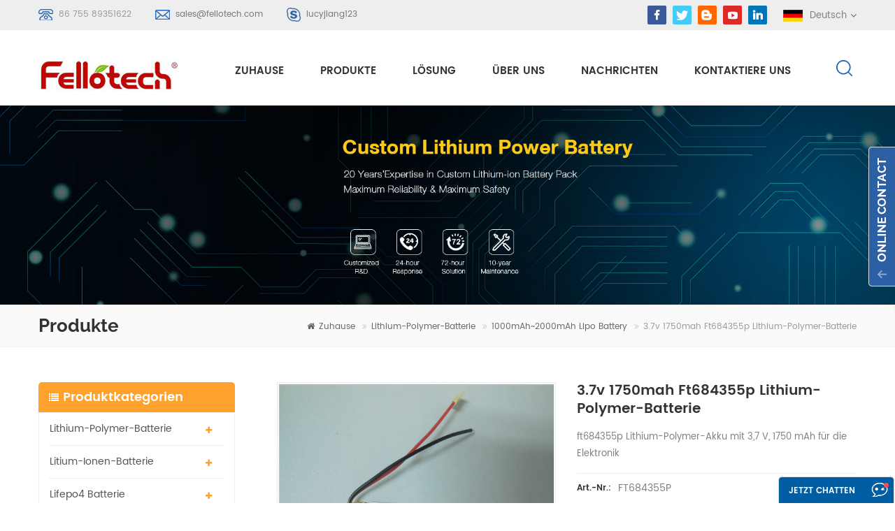

--- FILE ---
content_type: text/html; charset=UTF-8
request_url: https://de.fellotech.com/3-7v-1750mah-684355-lithium-polymer-battery_p326.html
body_size: 12453
content:
<!DOCTYPE html PUBLIC "-//W3C//DTD XHTML 1.0 Transitional//EN" "http://www.w3.org/TR/xhtml1/DTD/xhtml1-transitional.dtd">
<html xmlns="http://www.w3.org/1999/xhtml">
<head>
<meta name="viewport" content="width=device-width,initial-scale=1">
<meta http-equiv="Content-Type" content="text/html; charset=utf-8" />
<meta http-equiv="X-UA-Compatible" content="IE=edge,Chrome=1" />
<meta http-equiv="X-UA-Compatible" content="IE=9" />
<title>3.7v 1750mah ft684355p Lithium-Polymer-Batterie | fellotech.com</title>
<meta name="keywords" content="3,7 V Polymer Batterie,vollständiger Verkauf lipo Batterie,Hersteller Lipol-Batterie,Drohnen-Lipo-Akku,blutooth Li-Polymer-Batterien" />
<meta name="description" content="fello tech sind beste 3,7 V Polymer Batterie hersteller,unsere 3.7v 1750mah ft684355p Lithium-Polymer-Batterie können customized.wholesale 3,7 V Polymer Batterie heute! Anfrage jetzt!" />
<link rel="alternate" hreflang="en" href="https://www.fellotech.com/3-7v-1750mah-684355-lithium-polymer-battery_p326.html" />
<link rel="alternate" hreflang="fr" href="http://fr.fellotech.com/3-7v-1750mah-684355-lithium-polymer-battery_p326.html" />
<link rel="alternate" hreflang="de" href="http://de.fellotech.com/3-7v-1750mah-684355-lithium-polymer-battery_p326.html" />
<link rel="alternate" hreflang="ru" href="http://ru.fellotech.com/3-7v-1750mah-684355-lithium-polymer-battery_p326.html" />
<link rel="alternate" hreflang="it" href="http://it.fellotech.com/3-7v-1750mah-684355-lithium-polymer-battery_p326.html" />
<link rel="alternate" hreflang="es" href="http://es.fellotech.com/3-7v-1750mah-684355-lithium-polymer-battery_p326.html" />
<link rel="alternate" hreflang="pt" href="http://pt.fellotech.com/3-7v-1750mah-684355-lithium-polymer-battery_p326.html" />
<link rel="alternate" hreflang="ar" href="http://ar.fellotech.com/3-7v-1750mah-684355-lithium-polymer-battery_p326.html" />
<link rel="alternate" hreflang="ja" href="http://ja.fellotech.com/3-7v-1750mah-684355-lithium-polymer-battery_p326.html" />
  <link rel="canonical" href="https://de.fellotech.com/3-7v-1750mah-684355-lithium-polymer-battery_p326.html" />
  
<link href="/images/favicon1.ico" rel="shortcut icon"  />
<link type="text/css" rel="stylesheet" href="/template/css/bootstrap.css"/>
<link type="text/css" rel="stylesheet" href="/template/css/font-awesome.min.css" />
<link rel="stylesheet" type="text/css" href="/template/css/animate.css"/>
<link type="text/css" rel="stylesheet" href="/template/css/flexnav.css" />
<link type="text/css" rel="stylesheet" href="/template/css/bootstrap-touch-slider.css" />
<link type="text/css" rel="stylesheet" href="/template/css/style.css" />

<script type="text/javascript" src="/template/js/jquery-1.8.3.js"></script>
<script language="javascript" src="/js/jquery.validate.min.js"></script>
<script language="javascript" src="/js/jquery.blockUI.js"></script> 
<script type="text/javascript" src="/js/front/common.js"></script> 
<script type="text/javascript" src="/js/jcarousellite_1.0.1.pack.js"></script> 
<script type="text/javascript" src="/js/scroll_jquery.js"></script>
<script type="text/javascript" src="/template/js/bootstrap.min.js"></script>
<script type="text/javascript" src="/template/js/bootstrap-touch-slider.js"></script>
<script type="text/javascript" src="/template/js/jquery.velocity.min.js"></script>
<script type="text/javascript" src="/template/js/mainscript.js"></script>
<script type="text/javascript" src="/template/js/demo.js"></script>
<script type="text/javascript" src="/template/js/slick.js"></script>
<script type="text/javascript" src="/template/js/easyResponsiveTabs.js"></script>
<script type="text/javascript" src="/template/js/smoothproducts.min.js"></script>
<script type="text/javascript" src="/template/js/nav.js"></script>
<script type="text/javascript" src="/template/js/wow.min.js"></script>
<script>
 new WOW().init();
</script>
<!--[if it ie9]
<script src="/template/js/html5shiv.min.js"></script>
<script src="/template/js/respond.min.js"></script>
-->
<!--[if IE 8]>
<script src="https://oss.maxcdn.com/libs/html5shiv/3.7.0/html5shiv.js"></script>
<script src="https://oss.maxcdn.com/libs/respond.js/1.3.0/respond.min.js"></script>
<![endif]-->
<!-- Google Tag Manager -->
<script>(function(w,d,s,l,i){w[l]=w[l]||[];w[l].push({'gtm.start':
new Date().getTime(),event:'gtm.js'});var f=d.getElementsByTagName(s)[0],
j=d.createElement(s),dl=l!='dataLayer'?'&l='+l:'';j.async=true;j.src=
'https://www.googletagmanager.com/gtm.js?id='+i+dl;f.parentNode.insertBefore(j,f);
})(window,document,'script','dataLayer','GTM-WXZ94GD');</script>
<!-- End Google Tag Manager --></head> 
<body> 
    <!-- Google Tag Manager (noscript) -->
<noscript><iframe src="https://www.googletagmanager.com/ns.html?id=GTM-WXZ94GD"
height="0" width="0" style="display:none;visibility:hidden"></iframe></noscript>
<!-- End Google Tag Manager (noscript) -->   <div class="top_section">
	<div class="container">
    	<div class="top_l">
               
            <p><img src="/template/images/top_tel.png" /><span>86 755 89351622</span></p>
               
                        <p><img src="/template/images/top_email.png" /><a rel="nofollow" href="mailto:sales@fellotech.com">sales@fellotech.com</a></p>
                                    <p><img src="/template/images/top_skype.png" /><a rel="nofollow" href="skype:lucyjiang123?chat">lucyjiang123</a></p>
                    </div>
        <div class="top_r">
        	<div class="top_sns">
                    
                     
                                              <a href="https://www.facebook.com" target="_blank" rel="nofollow"><img src="/uploadfile/friendlink/5507007d5f03cfd50f2cf736dbc811a1.png"/></a>
                                              <a href="https://www.twitter.com" target="_blank" rel="nofollow"><img src="/uploadfile/friendlink/accc444c6c42b3ddecb5eac27865723a.png"/></a>
                                              <a href="/" target="_blank" rel="nofollow"><img src="/uploadfile/friendlink/f1c0833ef26ac50e5edc50927f169134.png"/></a>
                                              <a href="https://www.youtobe.com" target="_blank" rel="nofollow"><img src="/uploadfile/friendlink/f94362df4c1f082a438989202468c72a.png"/></a>
                                              <a href="https://www.linkedin.com/company/26649026/admin/" target="_blank" rel="nofollow"><img src="/uploadfile/friendlink/71e810bde631384510aa0a8de41502cf.png"/></a>
                                           
                </div>
             
            <dl class="select clearfix">
                                                                                                <dt><img src="/template/images/de.png" alt="Deutsch" /><p>Deutsch</p></dt>                                                                                                                                                                                                                                <dd>
                    <ul>
                                                <li><a href="https://www.fellotech.com/3-7v-1750mah-684355-lithium-polymer-battery_p326.html"><img src="/template/images/en.png" alt="English" /><p>English</p></a></li>
                                                <li><a href="http://fr.fellotech.com/3-7v-1750mah-684355-lithium-polymer-battery_p326.html"><img src="/template/images/fr.png" alt="français" /><p>français</p></a></li>
                                                <li><a href="http://de.fellotech.com/3-7v-1750mah-684355-lithium-polymer-battery_p326.html"><img src="/template/images/de.png" alt="Deutsch" /><p>Deutsch</p></a></li>
                                                <li><a href="http://ru.fellotech.com/3-7v-1750mah-684355-lithium-polymer-battery_p326.html"><img src="/template/images/ru.png" alt="русский" /><p>русский</p></a></li>
                                                <li><a href="http://it.fellotech.com/3-7v-1750mah-684355-lithium-polymer-battery_p326.html"><img src="/template/images/it.png" alt="italiano" /><p>italiano</p></a></li>
                                                <li><a href="http://es.fellotech.com/3-7v-1750mah-684355-lithium-polymer-battery_p326.html"><img src="/template/images/es.png" alt="español" /><p>español</p></a></li>
                                                <li><a href="http://pt.fellotech.com/3-7v-1750mah-684355-lithium-polymer-battery_p326.html"><img src="/template/images/pt.png" alt="português" /><p>português</p></a></li>
                                                <li><a href="http://ar.fellotech.com/3-7v-1750mah-684355-lithium-polymer-battery_p326.html"><img src="/template/images/ar.png" alt="العربية" /><p>العربية</p></a></li>
                                                <li><a href="http://ja.fellotech.com/3-7v-1750mah-684355-lithium-polymer-battery_p326.html"><img src="/template/images/ja.png" alt="日本語" /><p>日本語</p></a></li>
                                                <li><a href="#"><img src="/template/images/cn.png"  /><p>中文</p></a></li>
                    </ul>
                </dd>
            </dl>
        </div>
    </div>
</div>
 
<div class=" abc-01 main-xuanfu">
<div class="search_box">
        <div class="top-search clearfix">
            <div class="container">
                <div class="input-group">
                    <h4>Wonach suchen Sie?</h4>
                    <div class="header_search clearfix">
                        <input name="search_keyword" onkeydown="javascript:enterIn(event);" type="text" class="form-control" placeholder="Suche...">
                        <input  type="submit" class="search_btn btn_search1" value="">
                    </div>
                    <span class="input-group-addon close-search"><i class="fa fa-times"></i></span>
                </div>
            </div>
        </div>
    </div>
<div class="nav_section clearfix">
                        <a id="logo" href="/" title="FELLO TECH CO., LTD"><img alt="FELLO TECH CO., LTD" src="/uploadfile/userimg/3cadb6919f6f6f3e7a113f3317dd5c14.jpg" /></a>
            	 
    <div class="nav_r">
        
        <header  id="nav">
          <div class="mainmenu-area bg-color-2 hidden-xs hidden-sm">
              <div class="mainmenu">
                  <nav>
                      <ul>
                          <li><a href="/">Zuhause</a></li>
                          <li class="product_vmegamenu"><a href="/products">Produkte</a>
                          	<ul class="row">
                            	<li class="col-sm-12">
                                	<ul class="row nav_list">
                                            
                                        <li class="col-sm-3">
                                            <h4><a href="/lithium-polymer-battery_c1">Lithium-Polymer-Batterie</a></h4>
                                                                                        <div>
                                                        
                                                <p><a href="/25mah-500mah-lipo-battery_c24" class="vgema-title">3,7 V Lithium-Polymer-Batterie</a></p>
                                                        
                                                <p><a href="/500mah-1000mah-lipo-battery_c27" class="vgema-title">Kundenspezifischer Lithium-Polymer-Akku</a></p>
                                                        
                                                <p><a href="/1000mah-2000mah-lipo-battery_c38" class="vgema-title">1000mAh~2000mAh lipo battery</a></p>
                                                        
                                                <p><a href="/2000mah-5000mah-lipo-battery_c39" class="vgema-title">2000mAh~5000mAh lipo battery</a></p>
                                                        
                                                <p><a href="/5000mah-10000mah-lipo-battery_c40" class="vgema-title">5000mAh~10000mAh lipo battery</a></p>
                                                                                            </div>	
                                                                                    </li>	
                                            
                                        <li class="col-sm-3">
                                            <h4><a href="/lithium-ion-battery_c2">Litium-Ionen-Batterie</a></h4>
                                                                                        <div>
                                                        
                                                <p><a href="/3-7v-lithium-ion-battery_c14" class="vgema-title">3,7 V Lithium-Ionen-Akku</a></p>
                                                        
                                                <p><a href="/7-4v-lithium-ion-battery_c16" class="vgema-title">7,4 V Lithium-Ionen-Akku</a></p>
                                                        
                                                <p><a href="/11-1v-lithium-ion-battery_c17" class="vgema-title">11,1 V Lithium-Ionen-Akku</a></p>
                                                        
                                                <p><a href="/14-8v-lithium-ion-battery_c19" class="vgema-title">14,8 V Lithium-Ionen-Akku</a></p>
                                                        
                                                <p><a href="/48v-lithium-ion-battery_c22" class="vgema-title">48 V Lithium-Ionen-Akku</a></p>
                                                                                            </div>	
                                                                                    </li>	
                                            
                                        <li class="col-sm-3">
                                            <h4><a href="/lifepo4-battery_c3">lifepo4 batterie</a></h4>
                                                                                        <div>
                                                        
                                                <p><a href="/3-2v-lifepo4-battery_c8" class="vgema-title">3.2v lifepo4 batterie</a></p>
                                                        
                                                <p><a href="/12-8v-lifepo4-battery_c9" class="vgema-title">12,8 V Lifepo4-Batterie</a></p>
                                                        
                                                <p><a href="/24v-lifepo4-battery_c12" class="vgema-title">24v lifepo4 batterie</a></p>
                                                        
                                                <p><a href="/48v-lifepo4-battery_c13" class="vgema-title">48 V Lifepo4 Batterie</a></p>
                                                        
                                                <p><a href="/72v-lifepo4-battery_c23" class="vgema-title">72v lifepo4 batterie</a></p>
                                                                                            </div>	
                                                                                    </li>	
                                            
                                        <li class="col-sm-3">
                                            <h4><a href="/power-storage-battery_c28">Energiespeicherbatterie</a></h4>
                                                                                        <div>
                                                        
                                                <p><a href="/motorcycle-battery_c29" class="vgema-title">Motorradbatterie</a></p>
                                                        
                                                <p><a href="/e-bike-battery-e-scooter-battery_c30" class="vgema-title">e Fahrradbatterie / E-Scooter-Batterie</a></p>
                                                        
                                                <p><a href="/solar-storage-system-battery_c31" class="vgema-title">Solarspeicher Batterie</a></p>
                                                        
                                                <p><a href="/solar-street-light-battery_c32" class="vgema-title">Solar Straßenlaterne Batterie</a></p>
                                                                                            </div>	
                                                                                    </li>	
                                            
                                        <li class="col-sm-3">
                                            <h4><a href="/primary-lithium-battery_c4">primäre Lithiumbatterie</a></h4>
                                                                                        <div>
                                                        
                                                <p><a href="/lisocl2-battery_c6" class="vgema-title">lisocl2 batterie</a></p>
                                                        
                                                <p><a href="/limno2-battery_c7" class="vgema-title">limno2 batterie</a></p>
                                                        
                                                <p><a href="/button-cell-battery_c37" class="vgema-title">Knopfzellenbatterie</a></p>
                                                                                            </div>	
                                                                                    </li>	
                                            
                                             		
                                    </ul>
                                </li>
                             </ul>
                          </li>
                                                      <li><a href="/solution_nc2">Lösung</a>
                                                               <ul class="vmegamenu">
                                                                               <li><a href="/stromversorgungsl-sung_nc4">Stromversorgungslösung</a></li>
                                                                               <li><a href="/instrument_nc3">Instrument</a></li>
                                                                               <li><a href="/handheld_nc6">Handheld</a></li>
                                                                               <li><a href="/medizinisch_nc7">medizinisch</a></li>
                                                                               <li><a href="/energiebank_nc9">Energiebank</a></li>
                                                                      </ul>
                                                            </li>
                                                      <li><a href="/about-us_d1">Über uns</a>
                                   
                                <ul class="vmegamenu">
                                    
                                      <li><a href="/company-profile_d5">Firmenprofil</a></li>
                                    
                                      <li><a href="/factory-tour_d6">Fabrik-Tour</a></li>
                                    
                                      <li><a href="/certificates_d7">Zertifikate</a></li>
                                    
                                </ul>
                                                            </li>
                                                                                  <li><a href="/news_nc1">Nachrichten</a>
                                                               <ul class="vmegamenu">
                                                                               <li><a href="/batterie-nachrichten_nc10">Batterie Nachrichten</a></li>
                                                                               <li><a href="/industrielle-nachrichten_nc12">industrielle Nachrichten</a></li>
                                                                               <li><a href="/blog_nc13">Blog</a></li>
                                                                      </ul>
                                                            </li>
                          
                                                         <li><a href="/contact-us_d2">kontaktiere uns</a>
                                                            </li>
                                                  </ul>
                  </nav>
              </div>	
          </div>
      </header>
        <div class="attr-nav">
            <ul>
                <li class="search"><a rel="nofollow" href="#"></a></li>
            </ul>
        </div>
    </div>
</div>
<div class="mobile-menu-area hidden-md hidden-lg">
<div class="container">
  <div class="row">
      <div class="col-md-12">
          <div class="mobile-menu">
              <nav id="mobile-menu">
                  <ul>
                      <li><a href="/">Zuhause</a></li>
                      <li><a href="/products">Produkte</a>
                        <ul class="vmegamenu">
                                                        <li><a href="/lithium-polymer-battery_c1">Lithium-Polymer-Batterie</a>
                                                                <ul class="vmegamenu">
                                        
                                <li><a href="/25mah-500mah-lipo-battery_c24">3,7 V Lithium-Polymer-Batterie</a></li>
                                        
                                <li><a href="/500mah-1000mah-lipo-battery_c27">Kundenspezifischer Lithium-Polymer-Akku</a></li>
                                        
                                <li><a href="/1000mah-2000mah-lipo-battery_c38">1000mAh~2000mAh lipo battery</a></li>
                                        
                                <li><a href="/2000mah-5000mah-lipo-battery_c39">2000mAh~5000mAh lipo battery</a></li>
                                        
                                <li><a href="/5000mah-10000mah-lipo-battery_c40">5000mAh~10000mAh lipo battery</a></li>
                                                                </ul>
                                                           </li>
                                                       <li><a href="/lithium-ion-battery_c2">Litium-Ionen-Batterie</a>
                                                                <ul class="vmegamenu">
                                        
                                <li><a href="/3-7v-lithium-ion-battery_c14">3,7 V Lithium-Ionen-Akku</a></li>
                                        
                                <li><a href="/7-4v-lithium-ion-battery_c16">7,4 V Lithium-Ionen-Akku</a></li>
                                        
                                <li><a href="/11-1v-lithium-ion-battery_c17">11,1 V Lithium-Ionen-Akku</a></li>
                                        
                                <li><a href="/14-8v-lithium-ion-battery_c19">14,8 V Lithium-Ionen-Akku</a></li>
                                        
                                <li><a href="/48v-lithium-ion-battery_c22">48 V Lithium-Ionen-Akku</a></li>
                                                                </ul>
                                                           </li>
                                                       <li><a href="/lifepo4-battery_c3">lifepo4 batterie</a>
                                                                <ul class="vmegamenu">
                                        
                                <li><a href="/3-2v-lifepo4-battery_c8">3.2v lifepo4 batterie</a></li>
                                        
                                <li><a href="/12-8v-lifepo4-battery_c9">12,8 V Lifepo4-Batterie</a></li>
                                        
                                <li><a href="/24v-lifepo4-battery_c12">24v lifepo4 batterie</a></li>
                                        
                                <li><a href="/48v-lifepo4-battery_c13">48 V Lifepo4 Batterie</a></li>
                                        
                                <li><a href="/72v-lifepo4-battery_c23">72v lifepo4 batterie</a></li>
                                                                </ul>
                                                           </li>
                                                       <li><a href="/power-storage-battery_c28">Energiespeicherbatterie</a>
                                                                <ul class="vmegamenu">
                                        
                                <li><a href="/motorcycle-battery_c29">Motorradbatterie</a></li>
                                        
                                <li><a href="/e-bike-battery-e-scooter-battery_c30">e Fahrradbatterie / E-Scooter-Batterie</a></li>
                                        
                                <li><a href="/solar-storage-system-battery_c31">Solarspeicher Batterie</a></li>
                                        
                                <li><a href="/solar-street-light-battery_c32">Solar Straßenlaterne Batterie</a></li>
                                                                </ul>
                                                           </li>
                                                       <li><a href="/primary-lithium-battery_c4">primäre Lithiumbatterie</a>
                                                                <ul class="vmegamenu">
                                        
                                <li><a href="/lisocl2-battery_c6">lisocl2 batterie</a></li>
                                        
                                <li><a href="/limno2-battery_c7">limno2 batterie</a></li>
                                        
                                <li><a href="/button-cell-battery_c37">Knopfzellenbatterie</a></li>
                                                                </ul>
                                                           </li>
                                                  </ul>
                      </li>
                    
                                                   <li><a href="/solution_nc2">Lösung</a>
                                                               <ul class="vmegamenu">
                                                                               <li><a href="/stromversorgungsl-sung_nc4">Stromversorgungslösung</a></li>
                                                                               <li><a href="/instrument_nc3">Instrument</a></li>
                                                                               <li><a href="/handheld_nc6">Handheld</a></li>
                                                                               <li><a href="/medizinisch_nc7">medizinisch</a></li>
                                                                               <li><a href="/energiebank_nc9">Energiebank</a></li>
                                                                      </ul>
                                                            </li>
                                                  <li><a href="/about-us_d1">Über uns</a>
                                 
                                <ul class="vmegamenu">
                                    
                                      <li><a href="/company-profile_d5">Firmenprofil</a></li>
                                    
                                      <li><a href="/factory-tour_d6">Fabrik-Tour</a></li>
                                    
                                      <li><a href="/certificates_d7">Zertifikate</a></li>
                                    
                                </ul>
                                                            </li>
                                                  
                                                 <li><a href="/news_nc1">Nachrichten</a>
                                                               <ul class="vmegamenu">
                                                                               <li><a href="/batterie-nachrichten_nc10">Batterie Nachrichten</a></li>
                                                                               <li><a href="/industrielle-nachrichten_nc12">industrielle Nachrichten</a></li>
                                                                               <li><a href="/blog_nc13">Blog</a></li>
                                                                      </ul>
                                                            </li>
                      
                                                  <li><a href="/contact-us_d2">kontaktiere uns</a>
                                                            </li>
                                              </ul>	
              </nav>
                                                                               
          </div>
      </div>
  </div>
</div>
</div>

</div>
  <div class="n_banner">
                               <img src="/uploadfile/bannerimg/15856420981987.jpg" alt="Products">
	         </div>
 
     <div class="mbx_section">
	<div class="container">
    	<div class="n_title"><h4>Produkte</h4></div>
        <div class="mbx">
          <a href="/"><i class="fa fa-home"></i>Zuhause</a>
                                    <i class="fa fa-angle-double-right"></i><a href="/lithium-polymer-battery_c1">Lithium-Polymer-Batterie</a>
                          <i class="fa fa-angle-double-right"></i><a href="/1000mah-2000mah-lipo-battery_c38">1000mAh~2000mAh lipo battery</a>
                         <i class="fa fa-angle-double-right"></i>3.7v 1750mah ft684355p Lithium-Polymer-Batterie        </div>
    </div>
</div>
 
<div class="n_main">
	<div class="container">
    	<div class="n_left">
        	<div class="modules">
                <section class="block left_nav">
                <h4 class="left1_h4">Produktkategorien</h4>
                    <div class="toggle_content clearfix">
                        <ul class="mtree">
                             
                            <li><span></span><a href="/lithium-polymer-battery_c1">Lithium-Polymer-Batterie</a>
                                                                <ul>
                                        
                                    <li><span></span><a href="/25mah-500mah-lipo-battery_c24">3,7 V Lithium-Polymer-Batterie</a>
                                                                            </li>
                                        
                                    <li><span></span><a href="/500mah-1000mah-lipo-battery_c27">Kundenspezifischer Lithium-Polymer-Akku</a>
                                                                            </li>
                                        
                                    <li><span></span><a href="/1000mah-2000mah-lipo-battery_c38">1000mAh~2000mAh lipo battery</a>
                                                                            </li>
                                        
                                    <li><span></span><a href="/2000mah-5000mah-lipo-battery_c39">2000mAh~5000mAh lipo battery</a>
                                                                            </li>
                                        
                                    <li><span></span><a href="/5000mah-10000mah-lipo-battery_c40">5000mAh~10000mAh lipo battery</a>
                                                                            </li>
                                                                    </ul>
                                                            </li>
                             
                            <li><span></span><a href="/lithium-ion-battery_c2">Litium-Ionen-Batterie</a>
                                                                <ul>
                                        
                                    <li><span></span><a href="/3-7v-lithium-ion-battery_c14">3,7 V Lithium-Ionen-Akku</a>
                                                                            </li>
                                        
                                    <li><span></span><a href="/7-4v-lithium-ion-battery_c16">7,4 V Lithium-Ionen-Akku</a>
                                                                            </li>
                                        
                                    <li><span></span><a href="/11-1v-lithium-ion-battery_c17">11,1 V Lithium-Ionen-Akku</a>
                                                                            </li>
                                        
                                    <li><span></span><a href="/14-8v-lithium-ion-battery_c19">14,8 V Lithium-Ionen-Akku</a>
                                                                            </li>
                                        
                                    <li><span></span><a href="/48v-lithium-ion-battery_c22">48 V Lithium-Ionen-Akku</a>
                                                                            </li>
                                                                    </ul>
                                                            </li>
                             
                            <li><span></span><a href="/lifepo4-battery_c3">lifepo4 batterie</a>
                                                                <ul>
                                        
                                    <li><span></span><a href="/3-2v-lifepo4-battery_c8">3.2v lifepo4 batterie</a>
                                                                            </li>
                                        
                                    <li><span></span><a href="/12-8v-lifepo4-battery_c9">12,8 V Lifepo4-Batterie</a>
                                                                            </li>
                                        
                                    <li><span></span><a href="/24v-lifepo4-battery_c12">24v lifepo4 batterie</a>
                                                                            </li>
                                        
                                    <li><span></span><a href="/48v-lifepo4-battery_c13">48 V Lifepo4 Batterie</a>
                                                                            </li>
                                        
                                    <li><span></span><a href="/72v-lifepo4-battery_c23">72v lifepo4 batterie</a>
                                                                            </li>
                                                                    </ul>
                                                            </li>
                             
                            <li><span></span><a href="/power-storage-battery_c28">Energiespeicherbatterie</a>
                                                                <ul>
                                        
                                    <li><span></span><a href="/motorcycle-battery_c29">Motorradbatterie</a>
                                                                            </li>
                                        
                                    <li><span></span><a href="/e-bike-battery-e-scooter-battery_c30">e Fahrradbatterie / E-Scooter-Batterie</a>
                                                                            </li>
                                        
                                    <li><span></span><a href="/solar-storage-system-battery_c31">Solarspeicher Batterie</a>
                                                                            </li>
                                        
                                    <li><span></span><a href="/solar-street-light-battery_c32">Solar Straßenlaterne Batterie</a>
                                                                            </li>
                                                                    </ul>
                                                            </li>
                             
                            <li><span></span><a href="/primary-lithium-battery_c4">primäre Lithiumbatterie</a>
                                                                <ul>
                                        
                                    <li><span></span><a href="/lisocl2-battery_c6">lisocl2 batterie</a>
                                                                            </li>
                                        
                                    <li><span></span><a href="/limno2-battery_c7">limno2 batterie</a>
                                                                            </li>
                                        
                                    <li><span></span><a href="/button-cell-battery_c37">Knopfzellenbatterie</a>
                                                                            </li>
                                                                    </ul>
                                                            </li>
                                                    </ul>
                    </div>
                  <script type="text/javascript" src="/template/js/mtree.js"></script>
              </section>
              <section class="block hot_left">
                <h4 class="left_h4">Neue Produkte</h4>
                <div class="toggle_content clearfix">
                    <ul>
                                           <li class="clearfix">
                          <div class="img"><a href="/icr18650-3s2p-11-1v-5000mah-lithium-ion-battery-pack-for-led-light_p393.html"><img id="product_detail_img"  alt="icr18650 3s2p 11.1v 5000mahh" src="/uploadfile/202004/24/ee6dd675e8b1ea33c0832ba8fad1e797_small.png" /></a></div>
                          <div class="text">
                              <h4><a href="/icr18650-3s2p-11-1v-5000mah-lithium-ion-battery-pack-for-led-light_p393.html">icr18650 3s2p 11.1v 5000mah Lithium-Ionen-Akku für LED-Licht</a></h4>
                              <p></p>
                              <a rel="nofollow" href="/icr18650-3s2p-11-1v-5000mah-lithium-ion-battery-pack-for-led-light_p393.html" class="more"><i class="fa fa-arrow-right"></i>Weiterlesen</a>
                          </div>
                      </li>
                                           <li class="clearfix">
                          <div class="img"><a href="/icr18650-4s1p-14-8v-2200mah-battery-pack-for-detector_p131.html"><img id="product_detail_img"  alt="icr18650 4s1p 14.8v 2200mah Batteriepack für Detektor" src="/uploadfile/201905/27/576166bbaf51be085fdd569c79d1bb6a_small.png" /></a></div>
                          <div class="text">
                              <h4><a href="/icr18650-4s1p-14-8v-2200mah-battery-pack-for-detector_p131.html">icr18650 4s1p 14.8v 2200mah Batteriepack für Detektor</a></h4>
                              <p>icr18650 4s1p 14.8v 2200mah Batteriepack für Detektor s / n Einzelheiten Parameter Bemerkungen 1 Nennspannung 14,8 v 2 bewertet   Kapazität 2200 mah entladen   mit 0,2 c bis 5,5 V nach vollständiger Aufladung innerhalb von 1 h, Messung der Entladezeit 3 begrenzte Ladespannung 16,8 V 4 Innenwiderstand ≤ mΩ 5 Lademodus CC CV. 6 Normaltarif   aktuell 440ma 0,2c 7 Maximaler Ladestrom 2200ma 1c 8 Standardentladestrom 440ma 0,2c 9 max entladestrom kontinuierlich: 2200 ma 1c 10 Arbeiten   Temperatur Aufladen 0 ~ 45 ℃ entladen -10 ~ 60 ℃ 11 Lager   Temperatur 1 Monat -10 ~ 45 ℃ aufladen   bis 40% ~ 50% der Kapazität bei Lagerung 6 Monate -10 ~ 30 ℃ 12 Lager   Feuchtigkeit 45% ~ 75 ％ relativ   Feuchtigkeit 13 Gewicht ca. 200 g 14 Zyklus   Leben 300 mal Kapazität≥80%</p>
                              <a rel="nofollow" href="/icr18650-4s1p-14-8v-2200mah-battery-pack-for-detector_p131.html" class="more"><i class="fa fa-arrow-right"></i>Weiterlesen</a>
                          </div>
                      </li>
                                           <li class="clearfix">
                          <div class="img"><a href="/ft48100e-48v-100ah-lifepo4-battery-pack-for-solar-storage-system_p128.html"><img id="product_detail_img"  alt="ft48100e" src="/uploadfile/201910/30/a7a807f999c4dc95e0a195f1f3d9f3ca_small.JPG" /></a></div>
                          <div class="text">
                              <h4><a href="/ft48100e-48v-100ah-lifepo4-battery-pack-for-solar-storage-system_p128.html">ft48100e 48v 100ah lifepo4 akku für solar speichersystem</a></h4>
                              <p>ft48100e 48v 100ah lifepo4 akku für solar speichersystem s / n Einzelheiten Parameter Bemerkungen 1 nominal   Stromspannung 51,2 v mittlere Betriebsspannung 2 Nennleistung typisch 100ah Standardentladung （ 0,2c ） nach Standardgebühr Minimum 97ah 3 aufladen aufladen   Stromspannung 58,4 ± 0,2 v aufladen   moe 0,2c bis 58,4v, dann 58,4v bis 0,02c (cc / cv) Normaltarif   aktuell 20a Maximaler Ladestrom 50a Ladeschlussspannung 58,4 ± 0,2 v Empfohlene Erhaltungsladespannung (für Standby-Verwendung) 55,2 ± 0,1 v 4 entladen Standardentladestrom 20a Maximaler Dauerentladestrom 80a max. Pulsstrom 100a ( ＜ 30s) Abschaltspannung entladen 32v 5 Lebensdauer ≥ 2000   Fahrräder 0,2 c 100% dod 6 Betriebs-Temperatur Angebot aufladen ： 0 ~ 45 ℃ 60 ± 25% r.h. nackte Zelle entladen ： -20 ~ 60 ℃ 7 Lagertemperatur Angebot 0 ~ 35 ℃ 60 ± 25% r.h. im Auslieferungszustand 8 Gewicht ca. 50,1 kg 9 Größe 243 x 258 x 721 mm 10 Plastikbehälter Metall</p>
                              <a rel="nofollow" href="/ft48100e-48v-100ah-lifepo4-battery-pack-for-solar-storage-system_p128.html" class="more"><i class="fa fa-arrow-right"></i>Weiterlesen</a>
                          </div>
                      </li>
                                           <li class="clearfix">
                          <div class="img"><a href="/ft4850e-48v-50ah-lifepo4-battery-pack-for-solar-storage-system_p127.html"><img id="product_detail_img"  alt="ft4850e" src="/uploadfile/201905/24/f198945f353595e1cf5006f821fd2537_small.gif" /></a></div>
                          <div class="text">
                              <h4><a href="/ft4850e-48v-50ah-lifepo4-battery-pack-for-solar-storage-system_p127.html">ft4850e 48v 50ah lifepo4 akku für solar speichersystem</a></h4>
                              <p>ft4850e 48v 50ah lifepo4 akku für solar speichersystem s / n Einzelheiten Parameter Bemerkungen 1 nominal   Stromspannung 51,2 v mittlere Betriebsspannung 2 Nennleistung typisch 50ah Standardentladung （ 0,2c ） nach Standardgebühr Minimum 49ah 3 aufladen aufladen   Stromspannung 58,4 ± 0,2 v aufladen   moe 0,2c bis 58,4v, dann 58,4v bis 0,02c (cc / cv) Normaltarif   aktuell 10 A Maximaler Ladestrom 25a Ladeschlussspannung 58,4 ± 0,2 v Empfohlene Erhaltungsladespannung (für Standby-Verwendung) 55,2 ± 0,1 v 4 entladen Standardentladestrom 10 A Maximaler Dauerentladestrom 30a max. Pulsstrom 50 ( ＜ 30s) Abschaltspannung entladen 32v 5 Lebensdauer ≥ 2000   Fahrräder 0,2 c 100% dod 6 Betriebs-Temperatur Angebot aufladen ： 0 ~ 45 ℃ 60 ± 25% r.h. nackte Zelle entladen ： -20 ~ 60 ℃ 7 Lagertemperatur Angebot 0 ~ 35 ℃ 60 ± 25% r.h. im Auslieferungszustand 8 Gewicht ca. 25 kg 9 Größe 420 x 130 x 320 mm 10 Plastikbehälter Abs</p>
                              <a rel="nofollow" href="/ft4850e-48v-50ah-lifepo4-battery-pack-for-solar-storage-system_p127.html" class="more"><i class="fa fa-arrow-right"></i>Weiterlesen</a>
                          </div>
                      </li>
                                           <li class="clearfix">
                          <div class="img"><a href="/ft2460e-24v-60ah-lifepo4-battery-pack-used-for-solar-storage-system-or-marine-system_p126.html"><img id="product_detail_img"  alt="ft2460e" src="/uploadfile/201905/24/f4471d1cbdd7a9ce90a86bd6c163b5ef_small.png" /></a></div>
                          <div class="text">
                              <h4><a href="/ft2460e-24v-60ah-lifepo4-battery-pack-used-for-solar-storage-system-or-marine-system_p126.html">ft2460e 24v 60ah lifepo4 akku für solar-speichersysteme oder marine-systeme</a></h4>
                              <p>ft2460e 24v 60ah lifepo4 akku für solar-speichersysteme oder marine-systeme s / n Einzelheiten Parameter Bemerkungen 1 nominal   Stromspannung 25,6 v mittlere Betriebsspannung 2 Nennleistung typisch 60ah Standardentladung （ 0,2c ） nach Standardgebühr Minimum 59ah 3 aufladen aufladen   Stromspannung 29.2 ± 0,2 v aufladen   moe 0,2c bis 29,2v, dann 29,2v bis 0,02c (cc / cv) Normaltarif   aktuell 12a Maximaler Ladestrom 30a Ladeschlussspannung 29.2 ± 0,2 v Empfohlene Erhaltungsladespannung (für Standby-Verwendung) 27.6 ± 0,1 v 4 entladen Standardentladestrom 12a Maximaler Dauerentladestrom 48a max. Pulsstrom 60a ( ＜ 30s) Abschaltspannung entladen 16v 5 Lebensdauer ≥ 2000   Fahrräder 0,2 c 100% dod 6 Betriebs-Temperatur Angebot aufladen ： 0 ~ 45 ℃ 60 ± 25% r.h. nackte Zelle entladen ： -20 ~ 60 ℃ 7 Lagertemperatur Angebot 0 ~ 35 ℃ 60 ± 25% r.h. im Auslieferungszustand 8 Gewicht ca ： 14,9 kg 9 Größe 300 x 255 x 148 mm 10 Plastikbehälter Metall</p>
                              <a rel="nofollow" href="/ft2460e-24v-60ah-lifepo4-battery-pack-used-for-solar-storage-system-or-marine-system_p126.html" class="more"><i class="fa fa-arrow-right"></i>Weiterlesen</a>
                          </div>
                      </li>
                                           <li class="clearfix">
                          <div class="img"><a href="/ft2420e-24v-20ah-lifepo4-battery-pack-replacement-lead-acid-battery_p125.html"><img id="product_detail_img"  alt="ft2420e" src="/uploadfile/201906/01/5df88ef248267dc9e8b84dddbb47d15a_small.jpg" /></a></div>
                          <div class="text">
                              <h4><a href="/ft2420e-24v-20ah-lifepo4-battery-pack-replacement-lead-acid-battery_p125.html">ft2420e 24v 20ah lifepo4 akku ersatz bleibatterie</a></h4>
                              <p>ft2420e 24v 20ah lifepo4 akku ersatz bleibatterie s / n Einzelheiten Parameter Bemerkungen 1 nominal   Stromspannung 25,6 v mittlere Betriebsspannung 2 Nennleistung typisch 20ah Standardentladung （ 0,2c ） nach Standardgebühr Minimum 19.5ah 3 aufladen aufladen   Stromspannung 29.2 ± 0,2 v aufladen   moe 0,2c bis 29,2v, dann 29,2v bis 0,02c (cc / cv) Normaltarif   aktuell 4a Maximaler Ladestrom 10 A Ladeschlussspannung 29.2 ± 0,2 v Empfohlene Erhaltungsladespannung (für Standby-Verwendung) 28,32 ± 0,1 v 4 entladen Standardentladestrom 4a Maximaler Dauerentladestrom 20a max. Pulsstrom 40a ( ＜ 30s) Abschaltspannung entladen 16v 5 Lebensdauer ≥ 2000   Fahrräder 0,2 c 100% dod 6 Betriebs-Temperatur Angebot aufladen ： 0 ~ 45 ℃ 60 ± 25% r.h. nackte Zelle entladen ： -20 ~ 60 ℃ 7 Lagertemperatur Angebot 0 ~ 35 ℃ 60 ± 25% r.h. im Auslieferungszustand 8 Gewicht ca ： 12,2 kg 9 Größe 250 x 250 x 100 mm 10 Plastikbehälter Abs</p>
                              <a rel="nofollow" href="/ft2420e-24v-20ah-lifepo4-battery-pack-replacement-lead-acid-battery_p125.html" class="more"><i class="fa fa-arrow-right"></i>Weiterlesen</a>
                          </div>
                      </li>
                         
                    </ul>
                </div>
              </section>
            </div>
        </div>        <div class="n_right">
        	<div class="products_main">
              <div class="page">
                  <div class="row">
                      <div class="col-sm-6">
                          <div class="sp-wrap">
                          	  <div class="sp-loading"><img id="product_detail_img"  alt="3.7v 1750mah ft684355p Lithium-Polymer-Batterie" src="/uploadfile/201909/06/d3730629641fb23f7a8ed627e2419553_medium.jpg" /></div>
                                                             <a href="/uploadfile/201909/06/d3730629641fb23f7a8ed627e2419553_medium.jpg">
                            <img src="/uploadfile/201909/06/d3730629641fb23f7a8ed627e2419553_medium.jpg" alt = "3.7v 1750mah ft684355p Lithium-Polymer-Batterie" /></a>
                                                      </div>
                      </div>
                      <div class="col-sm-6">
                          <div class="pro_table">
                              <h1 class="pro_main_title">3.7v 1750mah ft684355p Lithium-Polymer-Batterie</h1>
                             <h6 class="pro_main_text clearfix">ft684355p Lithium-Polymer-Akku mit 3,7 V, 1750 mAh für die Elektronik</h6>
                            <ul>
                                                                                                <li><p>Art.-Nr.: </p>FT684355P</li>
                                                                                                                                                                                                                                                                                                                                                                                                                                                                                                                            </ul>
                            <div>
                                <div class="i_more main-more"><a href="#content" class="more_h" >Kontaktieren Sie mich jetzt</a></div>
                            </div>
                          </div>
                      </div>
                  </div>
              </div>
			  <script type="text/javascript">
              /* wait for images to load */
              $(window).load(function() {
                  $('.sp-wrap').smoothproducts();
              });
              </script>
              <div class="clear"></div>
              <div class="pro_detail clearfix">
                  <div class="clear"></div>
                    <div class="pro-tab clearfix">
                      <div id="parentHorizontalTab02" class="clearfix">
                          <ul class="resp-tabs-list hor_1">
                              <li>Produktdetails</li>
                              <!--<li>Product Details</li>-->
                          </ul>
                          <div class="resp-tabs-container hor_1">
                              <div><h3>
	<span style="font-family:Arial;color:#000000;"> 3.7v 1750mah ft684355p Lithium-Polymer-Batterie</span> 
</h3>
<p>
	<br />
</p>
<p>
	<div class="table-responsive"><table class="MsoNormalTable" border="1" cellspacing="0" cellpadding="0" align="left" style="border:none;width:100%;">
		<tbody>
			<tr>
				<td width="83" valign="top" style="border:solid windowtext 1.0pt;">
					<p class="" align="center" style="text-align:center;">
						<b><span style="font-size:12.0pt;font-family:&quot;Arial&quot;,&quot;sans-serif&quot;;"><span style="font-family:Arial;color:#000000;"></span><span style="font-family:Arial;color:#000000;"> s / n</span></span></b> 
					</p>
				</td>
				<td width="246" style="border:solid windowtext 1.0pt;">
					<p class="" align="center" style="text-align:center;">
						<b><span style="font-size:12pt;font-family:Arial;color:#000000;"> Einzelheiten</span></b> 
					</p>
					<p class="" align="center" style="margin-left:-59.0pt;text-align:center;">
						<b><span style="font-size:12pt;font-family:Arial;color:#000000;"> </span></b> 
					</p>
				</td>
				<td width="223" colspan="2" style="border:solid windowtext 1.0pt;">
					<p class="" align="center" style="text-align:center;">
						<b><span style="font-size:12pt;font-family:Arial;color:#000000;"> Parameter</span></b> 
					</p>
					<p class="" align="center" style="text-align:center;">
						<b><span style="font-size:12pt;font-family:Arial;color:#000000;"> </span></b> 
					</p>
				</td>
				<td width="208" style="border:solid windowtext 1.0pt;">
					<p class="" align="center" style="text-align:center;">
						<b><span style="font-size:12pt;font-family:Arial;color:#000000;"> Bemerkungen</span></b> 
					</p>
					<p class="" align="center" style="text-align:center;">
						<b><span style="font-size:12pt;font-family:Arial;color:#000000;"> </span></b> 
					</p>
				</td>
			</tr>
			<tr>
				<td width="83" style="border:solid windowtext 1.0pt;">
					<p class="" align="center" style="text-align:center;">
						<b><span style="font-size:12pt;font-family:Arial;color:#000000;"> 1</span></b> 
					</p>
				</td>
				<td width="246" style="border:solid windowtext 1.0pt;">
					<p class="" align="center" style="text-align:center;">
						<span style="font-size:12pt;font-family:Arial;color:#000000;"> Nennspannung</span> 
					</p>
				</td>
				<td width="223" colspan="2" style="border:solid windowtext 1.0pt;">
					<p class="" align="center" style="text-align:center;">
						<span style="font-size:12pt;font-family:Arial;color:#000000;"> 3.7v</span> 
					</p>
				</td>
				<td width="208" style="border:solid windowtext 1.0pt;">
					<p class="" align="center" style="text-align:center;">
						<span style="font-size:12pt;font-family:Arial;color:#000000;"> </span> 
					</p>
				</td>
			</tr>
			<tr>
				<td width="83" style="border:solid windowtext 1.0pt;">
					<p class="" align="center" style="text-align:center;">
						<b><span style="font-size:12pt;font-family:Arial;color:#000000;"> 2</span></b> 
					</p>
				</td>
				<td width="246" style="border:solid windowtext 1.0pt;">
					<p class="" align="center" style="text-align:center;">
						<span style="font-size:12pt;font-family:Arial;color:#000000;"> bewertet    Kapazität</span> 
					</p>
				</td>
				<td width="223" colspan="2" style="border:solid windowtext 1.0pt;">
					<p class="" align="center" style="text-align:center;">
						<span style="font-size:12pt;font-family:Arial;color:#000000;"> 1750mah</span> 
					</p>
				</td>
				<td width="208" style="border:solid windowtext 1.0pt;">
					<p class="">
						<span style="font-size:12pt;font-family:Arial;color:#000000;"> entladen    mit 0,2 c bis 2,75 V nach vollständiger Aufladung innerhalb von 1 h, Messung der Entladezeit</span> 
					</p>
				</td>
			</tr>
			<tr>
				<td width="83" style="border:solid windowtext 1.0pt;">
					<p class="" align="center" style="text-align:center;">
						<b><span style="font-size:12pt;font-family:Arial;color:#000000;"> 3</span></b> 
					</p>
				</td>
				<td width="246" style="border:solid windowtext 1.0pt;">
					<p class="" align="center" style="text-align:center;">
						<span class="def3" style="font-family:Arial;color:#000000;"><span style="font-size:12pt;font-family:Arial;color:#000000;"> begrenzte Ladespannung</span></span><span style="font-size:12.0pt;font-family:&quot;Arial&quot;,&quot;sans-serif&quot;;"></span> 
					</p>
				</td>
				<td width="223" colspan="2" style="border:solid windowtext 1.0pt;">
					<p class="" align="center" style="text-align:center;">
						<span style="font-size:12pt;font-family:Arial;color:#000000;"> 4,2 v</span> 
					</p>
				</td>
				<td width="208" style="border:solid windowtext 1.0pt;">
					<p class="" align="center" style="text-align:center;">
						<span style="font-size:12pt;font-family:Arial;color:#000000;"> </span> 
					</p>
				</td>
			</tr>
			<tr>
				<td width="83" style="border:solid windowtext 1.0pt;">
					<p class="" align="center" style="text-align:center;">
						<b><span style="font-size:12pt;font-family:Arial;color:#000000;"> 4</span></b> 
					</p>
				</td>
				<td width="246" style="border:solid windowtext 1.0pt;">
					<p class="" align="center" style="text-align:center;">
						<span style="font-size:12pt;font-family:Arial;color:#000000;"> Innenwiderstand</span><span style="font-size:12pt;font-family:Arial, sans-serif;"></span> 
					</p>
				</td>
				<td width="223" colspan="2" style="border:solid windowtext 1.0pt;">
					<p class="" align="center" style="text-align:center;">
						<span style="font-size:12pt;font-family:Arial;color:#000000;"> ≤180mΩ</span> 
					</p>
				</td>
				<td width="208" style="border:solid windowtext 1.0pt;">
					<p class="" align="center" style="text-align:center;">
						<span style="font-size:12pt;font-family:Arial;color:#000000;"> </span> 
					</p>
				</td>
			</tr>
			<tr>
				<td width="83" style="border:solid windowtext 1.0pt;">
					<p class="" align="center" style="text-align:center;">
						<b><span style="font-size:12pt;font-family:Arial;color:#000000;"> 5</span></b> 
					</p>
				</td>
				<td width="246" style="border:solid windowtext 1.0pt;">
					<p class="" align="center" style="text-align:center;">
						<span style="font-size:12pt;font-family:Arial;color:#000000;"> Lademodus</span><span style="font-size:12.0pt;font-family:&quot;Arial&quot;,&quot;sans-serif&quot;;"></span> 
					</p>
				</td>
				<td width="223" colspan="2" style="border:solid windowtext 1.0pt;">
					<p class="" align="center" style="text-align:center;">
						<span style="font-size:12pt;font-family:Arial;color:#000000;"> CC CV.</span> 
					</p>
				</td>
				<td width="208" style="border:solid windowtext 1.0pt;">
					<p class="" align="center" style="text-align:center;">
						<span style="font-size:12pt;font-family:Arial;color:#000000;"> </span> 
					</p>
				</td>
			</tr>
			<tr>
				<td width="83" style="border:solid windowtext 1.0pt;">
					<p class="" align="center" style="text-align:center;">
						<b><span style="font-size:12pt;font-family:Arial;color:#000000;"> 6</span></b> 
					</p>
				</td>
				<td width="246" style="border:solid windowtext 1.0pt;">
					<p class="" align="center" style="text-align:center;">
						<span style="font-size:12pt;font-family:Arial;color:#000000;"> Standardladestrom</span><span style="font-size:12.0pt;font-family:&quot;Arial&quot;,&quot;sans-serif&quot;;"></span> 
					</p>
				</td>
				<td width="223" colspan="2" style="border:solid windowtext 1.0pt;">
					<p class="" align="center" style="text-align:center;">
						<span style="font-size:12pt;font-family:Arial;color:#000000;"> 350mA</span> 
					</p>
				</td>
				<td width="208" style="border:solid windowtext 1.0pt;">
					<p class="" align="center" style="text-align:center;">
						<span style="font-size:12pt;font-family:Arial;color:#000000;"> 0,2c</span> 
					</p>
				</td>
			</tr>
			<tr>
				<td width="83" style="border:solid windowtext 1.0pt;">
					<p class="" align="center" style="text-align:center;">
						<b><span style="font-size:12pt;font-family:Arial;color:#000000;"> 7</span></b> 
					</p>
				</td>
				<td width="246" style="border:solid windowtext 1.0pt;">
					<p class="" align="center" style="text-align:center;">
						<span class="def3" style="font-family:Arial;color:#000000;"><span style="font-size:12pt;font-family:Arial;color:#000000;"> Maximaler Ladestrom</span></span><span style="font-size:12.0pt;font-family:&quot;Arial&quot;,&quot;sans-serif&quot;;"></span> 
					</p>
				</td>
				<td width="223" colspan="2" style="border:solid windowtext 1.0pt;">
					<p class="" align="center" style="text-align:center;">
						<span style="font-size:12pt;font-family:Arial;color:#000000;"> 1750ma</span> 
					</p>
				</td>
				<td width="208" style="border:solid windowtext 1.0pt;">
					<p class="" align="center" style="text-align:center;">
						<span style="font-size:12pt;font-family:Arial;color:#000000;"> 1c</span> 
					</p>
				</td>
			</tr>
			<tr>
				<td width="83" style="border:solid windowtext 1.0pt;">
					<p class="" align="center" style="text-align:center;">
						<b><span style="font-size:12pt;font-family:Arial;color:#000000;"> 8</span></b> 
					</p>
				</td>
				<td width="246" style="border:solid windowtext 1.0pt;">
					<p class="" align="center" style="text-align:center;">
						<span style="font-size:12pt;font-family:Arial;color:#000000;"> Standardentladestrom</span> 
					</p>
				</td>
				<td width="223" colspan="2" style="border:solid windowtext 1.0pt;">
					<p class="" align="center" style="text-align:center;">
						<span style="font-size:12pt;font-family:Arial;color:#000000;"> 350mA</span> 
					</p>
				</td>
				<td width="208" style="border:solid windowtext 1.0pt;">
					<p class="" align="center" style="text-align:center;">
						<span style="font-size:12pt;font-family:Arial;color:#000000;"> 0,2c</span> 
					</p>
				</td>
			</tr>
			<tr>
				<td width="83" style="border:solid windowtext 1.0pt;">
					<p class="" align="center" style="text-align:center;">
						<b><span style="font-size:12pt;font-family:Arial;color:#000000;"> 9</span></b> 
					</p>
				</td>
				<td width="246" style="border:solid windowtext 1.0pt;">
					<p class="" align="center" style="text-align:center;">
						<span style="font-size:12pt;font-family:Arial;color:#000000;"> max entladestrom</span><span style="font-size:12.0pt;font-family:&quot;Arial&quot;,&quot;sans-serif&quot;;"></span> 
					</p>
				</td>
				<td width="223" colspan="2" style="border:solid windowtext 1.0pt;">
					<p class="" align="center" style="text-align:center;">
						<span style="font-size:12pt;font-family:Arial;color:#000000;"> kontinuierlich</span><span style="font-size:12pt;font-family:Arial;color:#000000;"> ：</span><span style="font-size:12pt;font-family:Arial;color:#000000;"> 1750ma</span> 
					</p>
				</td>
				<td width="208" style="border:solid windowtext 1.0pt;">
					<p class="" align="center" style="text-align:center;">
						<span style="font-size:12pt;font-family:Arial;color:#000000;"> 1c</span> 
					</p>
				</td>
			</tr>
			<tr>
				<td width="83" rowspan="2" style="border:solid windowtext 1.0pt;">
					<p class="" align="center" style="text-align:center;">
						<b><span style="font-size:12pt;font-family:Arial;color:#000000;"> 10</span></b> 
					</p>
				</td>
				<td width="246" rowspan="2" style="border:solid windowtext 1.0pt;">
					<p class="" align="center" style="text-align:center;">
						<span style="font-size:12pt;font-family:Arial;color:#000000;"> Arbeiten    Temperatur</span> 
					</p>
				</td>
				<td width="131" style="border:solid windowtext 1.0pt;">
					<p class="" align="center" style="text-align:center;">
						<span style="font-size:12pt;font-family:Arial;color:#000000;"> Aufladen</span> 
					</p>
				</td>
				<td width="92" style="border:solid windowtext 1.0pt;">
					<p class="" align="center" style="text-align:center;">
						<span style="font-size:12pt;font-family:Arial;color:#000000;"> 0 ~ 45</span><span style="font-size:12pt;font-family:Arial;color:#000000;"> ℃</span><span style="font-size:12.0pt;font-family:&quot;Arial&quot;,&quot;sans-serif&quot;;"></span> 
					</p>
				</td>
				<td width="208" rowspan="2" style="border:solid windowtext 1.0pt;">
					<p class="" align="center" style="text-align:center;">
						<span style="font-size:12pt;font-family:Arial;color:#000000;"> </span> 
					</p>
				</td>
			</tr>
			<tr>
				<td width="131" style="border:solid windowtext 1.0pt;">
					<p class="" align="center" style="text-align:center;">
						<span style="font-size:12pt;font-family:Arial;color:#000000;"> entladen</span> 
					</p>
				</td>
				<td width="92" style="border:solid windowtext 1.0pt;">
					<p class="" align="center" style="text-align:center;">
						<span style="font-size:12pt;font-family:Arial;color:#000000;"> -10 ~ 60</span><span style="font-size:12pt;font-family:Arial;color:#000000;"> ℃</span><span style="font-size:12.0pt;font-family:&quot;Arial&quot;,&quot;sans-serif&quot;;"></span> 
					</p>
				</td>
			</tr>
			<tr>
				<td width="83" rowspan="2" style="border:solid windowtext 1.0pt;">
					<p class="" align="center" style="text-align:center;">
						<b><span style="font-size:12pt;font-family:Arial;color:#000000;"> 11</span></b> 
					</p>
				</td>
				<td width="246" rowspan="2" style="border:solid windowtext 1.0pt;">
					<p class="" align="center" style="text-align:center;">
						<span style="font-size:12pt;font-family:Arial;color:#000000;"> Lager    Temperatur</span> 
					</p>
				</td>
				<td width="131" style="border:solid windowtext 1.0pt;">
					<p class="" align="center" style="text-align:center;">
						<span style="font-size:12pt;font-family:Arial;color:#000000;"> 1 Monat</span> 
					</p>
				</td>
				<td width="92" style="border:solid windowtext 1.0pt;">
					<p class="" align="center" style="text-align:center;">
						<span style="font-size:12pt;font-family:Arial;color:#000000;"> -10 ~ 45</span><span style="font-size:12pt;font-family:Arial;color:#000000;"> ℃</span><span style="font-size:12.0pt;font-family:&quot;Arial&quot;,&quot;sans-serif&quot;;"></span> 
					</p>
				</td>
				<td width="208" rowspan="2" style="border:solid windowtext 1.0pt;">
					<p class="" align="center" style="text-align:center;">
						<span style="font-size:12pt;font-family:Arial;color:#000000;"> aufladen    bis 40% ~ 50% der Kapazität bei Lagerung</span> 
					</p>
				</td>
			</tr>
			<tr>
				<td width="131" style="border:solid windowtext 1.0pt;">
					<p class="" align="center" style="text-align:center;">
						<span style="font-size:12pt;font-family:Arial;color:#000000;"> 6 Monate</span> 
					</p>
				</td>
				<td width="92" style="border:solid windowtext 1.0pt;">
					<p class="" align="center" style="text-align:center;">
						<span style="font-size:12pt;font-family:Arial;color:#000000;"> -10 ~ 30</span><span style="font-size:12pt;font-family:Arial;color:#000000;"> ℃</span><span style="font-size:12.0pt;font-family:&quot;Arial&quot;,&quot;sans-serif&quot;;"></span> 
					</p>
				</td>
			</tr>
			<tr>
				<td width="83" style="border:solid windowtext 1.0pt;">
					<p class="" align="center" style="text-align:center;">
						<b><span style="font-size:12pt;font-family:Arial;color:#000000;"> 12</span></b> 
					</p>
				</td>
				<td width="246" style="border:solid windowtext 1.0pt;">
					<p class="" align="center" style="text-align:center;">
						<span style="font-size:12pt;font-family:Arial;color:#000000;"> Lager    Feuchtigkeit</span> 
					</p>
				</td>
				<td width="223" colspan="2" style="border:solid windowtext 1.0pt;">
					<p class="" align="center" style="text-align:center;">
						<span style="font-size:12pt;font-family:Arial;color:#000000;"> 45% ~ 75</span><span style="font-size:12pt;font-family:Arial;color:#000000;"> ％</span><span style="font-size:12.0pt;font-family:&quot;Arial&quot;,&quot;sans-serif&quot;;"></span> 
					</p>
				</td>
				<td width="208" style="border:solid windowtext 1.0pt;">
					<p class="" align="center" style="text-align:center;">
						<span style="font-size:12pt;font-family:Arial;color:#000000;"> relativ    Feuchtigkeit</span> 
					</p>
				</td>
			</tr>
			<tr>
				<td width="83" style="border:solid windowtext 1.0pt;">
					<p class="" align="center" style="text-align:center;">
						<b><span style="font-size:12pt;font-family:Arial;color:#000000;"> 13</span></b> 
					</p>
				</td>
				<td width="246" style="border:solid windowtext 1.0pt;">
					<p class="" align="center" style="text-align:center;">
						<span style="font-size:12pt;font-family:Arial;color:#000000;"> Gewicht</span> 
					</p>
				</td>
				<td width="223" colspan="2" style="border:solid windowtext 1.0pt;">
					<p class="" align="center" style="text-align:center;text-indent:12.0pt;">
						<span style="font-size:12pt;font-family:Arial;color:#000000;"> ca. 34,0 g</span><span style="font-size:12.0pt;font-family:&quot;Arial&quot;,&quot;sans-serif&quot;;"></span> 
					</p>
				</td>
				<td width="208" style="border:solid windowtext 1.0pt;">
					<p class="" align="center" style="text-align:center;">
						<span style="font-size:12pt;font-family:Arial;color:#000000;"> </span> 
					</p>
				</td>
			</tr>
			<tr>
				<td width="83" style="border:solid windowtext 1.0pt;">
					<p class="" align="center" style="text-align:center;">
						<b><span style="font-size:12pt;font-family:Arial;color:#000000;"> 14</span></b> 
					</p>
				</td>
				<td width="246" style="border:solid windowtext 1.0pt;">
					<p class="" align="center" style="text-align:center;">
						<span style="font-size:12pt;font-family:Arial;color:#000000;"> Zyklus    Leben</span> 
					</p>
				</td>
				<td width="223" colspan="2" style="border:solid windowtext 1.0pt;">
					<p class="" align="center" style="text-align:center;text-indent:12.0pt;">
						<span style="font-size:12pt;font-family:Arial;color:#000000;"> 300 mal</span> 
					</p>
				</td>
				<td width="208" style="border:solid windowtext 1.0pt;">
					<p class="" align="center" style="text-align:center;">
						<span style="font-size:12pt;font-family:Arial;color:#000000;"> Kapazität≥80%</span> 
					</p>
				</td>
			</tr>
		</tbody>
	</table></div>
<span style="font-family:Arial;color:#000000;"></span> 
</p></div>
                              <!--<div>
                                  Life is not easy for any of us. We must work,and above all we must believe in ourselves .We must believe that each one of us is able to do something well, and that, when we discover what thi something is, we must work hard at it until we succeed.
                              </div>-->
                          </div>
                          <script>
                    if( /Android|webOS|iPhone|iPad|iPod|BlackBerry|IEMobile|Opera Mini/i.test(navigator.userAgent) ) {
                            $(function () {
                                $('.about img').attr("style","");
                                $(".about img").attr("width","");
                                $(".about img").attr("height","");        
                                $('.con_main img').attr("style","");
                                $(".con_main img").attr("width","");
                                $(".con_main img").attr("height","");        
                                $('.newm img').attr("style","");
                                $(".newm img").attr("width","");
                                $(".newm img").attr("height","");        
                                $('.products_m img').attr("style","");
                                $(".products_m img").attr("width","");
                                $(".products_m img").attr("height","");

                            })
                    }
                    </script>
                    </div>
                </div>
                                       
                <div class="blog_tags">
                  <span><i class="fa fa-tags"></i> Hot Tags : </span>
                                          <a href="/3-7v-polymer-battery_sp">3,7 V Polymer Batterie</a>
                                          <a href="/whole-sale-lipo-battery_sp">vollständiger Verkauf lipo Batterie</a>
                                          <a href="/manufacturer-lipol-battery_sp">Hersteller Lipol-Batterie</a>
                                          <a href="/drone-lipo-battery-pack_sp">Drohnen-Lipo-Akku</a>
                                          <a href="/blutooth-li-polymer-batteries_sp">blutooth Li-Polymer-Batterien</a>
                                    </div>
                    
                <div id="content"></div>
                <ul id="pre_next" class="clearfix">
                                         <li class="pre"><span><i class="fa fa-angle-double-up"></i>Bisherige : </span><a href="/3-7v-2000mah-li-polymer-batteries-654169_p324.html">3,7 V 2000 mAh Li-Polymer-Batterien ft654169p</a></li>
                                                            <li class="next"><span><i class="fa fa-angle-double-down"></i>Nächster : </span><a href="/3-7v-1020mah-lithium-polymer-battery-pack-703048_p183.html">3,7 V 1020 mAh Lithium-Polymer-Akku ft703048p</a></li>
                                    </ul>
                <div class="induiry_line">
                    <div class="inquiry">
                        <div class="section_title"><span>eine Nachricht schicken</span></div>
                        <div class="contact_box">
                        <form id="email_form" name="email_form" method="post" action="/inquiry/addinquiry">
                            <input type="hidden" name="msg_title" value="3.7v 1750mah ft684355p Lithium-Polymer-Batterie" class="meInput" />
                            <input type="hidden" name="to_proid[]" value="326" class="meInput" />
                            <input type="hidden" name="product_id" value="326" class="meInput" />
                            <input type='hidden' name='msg_userid' value= />
                            <div class="row">
                                <div class="col-sm-12 p">Wenn Sie eine Lithiumbatterie oder Batteriepacks benötigen, senden Sie uns bitte Ihre detaillierten Informationen über die Spannung, die Kapazität und die Größe.</div>
                                <div class="col-sm-12 ">
                                    <div class="subject_title"><span>Gegenstand : </span><a href="/3-7v-1750mah-684355-lithium-polymer-battery_p326.html">3.7v 1750mah ft684355p Lithium-Polymer-Batterie</a></div>
                                </div>
                                <div class="col-sm-12">
                                    <input type="text" name="msg_email" id="msg_email" class="input_1" placeholder="Email * " />
                                </div>
                                <div class="col-sm-12">
                                    <input type="text" name="msg_tel" class="input_1" placeholder="Telefon " />
                                </div>
                                <div class="col-sm-12">
                                    <textarea type="text" name="msg_content" class="input_2" placeholder="Botschaft *"></textarea>
                                </div>
                                <div class="col-sm-12 p">Vielen Dank für Ihr Interesse an unseren Produkten. Wir bieten die richtige Batterielösung für Ihre Anforderungen.</div>
                                <div class="col-sm-12">
                                    <button type="submit" class="btn_1 more_h">Kontaktieren Sie mich jetzt</button>
                                </div>
                            </div>
                        </form>
                        </div>
                    </div>
                </div>
                <div class="rel_pro">
                    <div class="section_title"><span>Ähnliche Produkte</span></div>
                    <div class="slider autoplay4">
                        
                      <div>
                          <div class="li">
                            <div class="img"><a href="/3-7-v-1200-mah-lithium-polymer-batterie-ft103040p-mit-ul-zertifikat_p40.html"><img id="product_detail_img"  alt="kleine Lithium-Polymer-Batterie 103040" src="/uploadfile/202503/21/a170e7a955508b155f6a1d5cce5013a8_small.jpg" /></a></div>
                            <div class="text">
                                <h4><a href="/3-7-v-1200-mah-lithium-polymer-batterie-ft103040p-mit-ul-zertifikat_p40.html">3,7 V 1200 mAh Lithium-Polymer-Batterie ft103040p mit UL-Zertifikat</a></h4>
                                <p> diese kleine Lithium-Polymer-Batterie ist Hochleistungs-Lithium-Polymer-Batterie - 3,7 V, 1200 mAh</p>
                            </div>
                        </div>
                      </div>
                        
                      <div>
                          <div class="li">
                            <div class="img"><a href="/1100-mah-anpassbare-wiederaufladbare-lithium-ploymer-batterie-f-r-elektronische-ger-te-wiederaufladbare-lipo-batterie-neupreis_p41.html"><img id="product_detail_img"  alt="1100 mah anpassbare wiederaufladbare lithium-ploymer batterie für elektronische geräte wiederaufladbare lipo batterie neupreis" src="/uploadfile/202508/01/bf85a8f98cfa5ac103d07f369a4a72cf_small.jpg" /></a></div>
                            <div class="text">
                                <h4><a href="/1100-mah-anpassbare-wiederaufladbare-lithium-ploymer-batterie-f-r-elektronische-ger-te-wiederaufladbare-lipo-batterie-neupreis_p41.html">1100 mah anpassbare wiederaufladbare lithium-ploymer batterie für elektronische geräte wiederaufladbare lipo batterie neupreis</a></h4>
                                <p>
	 1100 mah anpassbare wiederaufladbare lithium-ploymer batterie für elektronische geräte wiederaufladbare lipo batterie neupreis

 
	
		
			
				
					
						 s / n 
					
					
						  
					
				
				
					
						 Einzelheiten 
					
					
						  
					
				
				
					
						 Parameter 
					
					
						  
					
				
				
					
						 Bemerkungen 
					
					
						  
					
				
			
			
				
					
						 1 
					
				
				
					
						 Nennspannung 
					
				
				
					
						 3.7v 
					
				
				
					
						  
					
				
			
			
				
					
						 2 
					
				
				
					
						 Nennleistung 
					
				
				
					
						 1100 mah 
					
				
				
					
						 Entladung mit 0,2c bis 2,75 V nach vollständiger Aufladung innerhalb von 1 h, Messung der Entladezeit 
					
				
			
			
				
					
						 3 
					
				
				
					
						 begrenzte Ladespannung 
					
				
				
					
						 4,20 v 
					
				
				
					
						  
					
				
			
			
				
					
						 4 
					
				
				
					
						 Innenwiderstand 
					
				
				
					
						 ≤ 18 0 mΩ 
					
				
				
					
						  
					
				
			
			
				
					
						 5 
					
				
				
					
						 Lademodus 
					
				
				
					
						 CC CV. 
					
				
				
					
						  
					
				
			
			
				
					
						 6 
					
				
				
					
						 Standardladestrom 
					
				
				
					
						 220 ma 
					
				
				
					
						 0,2c 
					
				
			
			
				
					
						 7 
					
				
				
					
						 Maximaler Ladestrom 
					
				
				
					
						 1100 ma 
					
				
				
					
						 1c 
					
				
			
			
				
					
						 8 
					
				
				
					
						 Standardentladestrom 
					
				
				
					
						 220 ma 
					
				
				
					
						 0,2c 
					
				
			
			
				
					
						 9 
					
				
				
					
						 max entladestrom 
					
				
				
					
						 kontinuierliche: 1100 ma 
					
				
				
					
						 1c 
					
				
			
			
				
					
						 10 
					
				
				
					
						 Arbeitstemperatur 
					
				
				
					
						 Aufladen 
					
				
				
					
						 0 ~ 45 ℃ 
					
				
				
					
						  
					
				
			
			
				
					
						 entladen 
					
				
				
					
						 -10 ~ 60 ℃ 
					
				
			
			
				
					
						 11 
					
				
				
					
						 Lagertemperatur 
					
				
				
					
						 1 Monat 
					
				
				
					
						 -10 ~ 45 ℃ 
					
				
				
					
						 Bei Lagerung auf 40% ~ 50% der Kapazität aufladen 
					
				
			
			
				
					
						 6 Monate 
					
				
				
					
						 -10 ~ 30 ℃ 
					
				
			
			
				
					
						 12 
					
				
				
					
						 Lagerfeuchtigkeit 
					
				
				
					
						 45% ~ 75 ％ 
					
				
				
					
						 relative Luftfeuchtigkeit 
					
				
			
			
				
					
						 13 
					
				
				
					
						 Gewicht 
					
				
				
					
						 ca 18 G 
					
				
				
					
						  
					
				
			
			
				
					
						 14 
					
				
				
					
						 Lebensdauer 
					
				
				
					
						 300 mal 
					
				
				
					
						 Kapazität≥80% 
					
				
			
		
	
</p>
                            </div>
                        </div>
                      </div>
                        
                      <div>
                          <div class="li">
                            <div class="img"><a href="/ultrad-nne-3-7v-1000mah-lipo-batterie-mit-ft255570p_p52.html"><img id="product_detail_img"  alt="3,7 Volt Lithium-Polymer-Batterie" src="/uploadfile/202503/21/c29e6102ae96365c48fff5a125faea90_small.jpg" /></a></div>
                            <div class="text">
                                <h4><a href="/ultrad-nne-3-7v-1000mah-lipo-batterie-mit-ft255570p_p52.html">ultradünne 3.7v 1000mah lipo batterie mit ft255570p</a></h4>
                                <p> Wir sind professionell Lithium-Polymer-Batterie-Lieferant, bieten maßgeschneiderten Service, geben Sie das Beste Lithium-Polymer-Batterieprodukte!</p>
                            </div>
                        </div>
                      </div>
                        
                      <div>
                          <div class="li">
                            <div class="img"><a href="/ft603746p-1200mah-3-7-v-lithium-polymer-akku-f-r-plastikspielzeug_p62.html"><img id="product_detail_img"  alt="ft603746p 1200mah 3,7 V Lithium-Polymer-Akku für Plastikspielzeug" src="/uploadfile/202508/01/89b7eb507e3d6a079e3bff0322ff26df_small.jpg" /></a></div>
                            <div class="text">
                                <h4><a href="/ft603746p-1200mah-3-7-v-lithium-polymer-akku-f-r-plastikspielzeug_p62.html">ft603746p 1200mah 3,7 V Lithium-Polymer-Akku für Plastikspielzeug</a></h4>
                                <p>
	 ft603746p 1200mah 3,7 V Lithium-Polymer-Akku für Plastikspielzeug

 
	
		
			
				
					
						 s / n 
					
					
						 
					
				
				
					
						 Einzelheiten 
					
					
						 
					
				
				
					
						 Parameter 
					
					
						 
					
				
				
					
						 Bemerkungen 
					
					
						 
					
				
			
			
				
					
						 1 
					
				
				
					
						 bewertet    Stromspannung 
					
				
				
					
						 3.7v 
					
				
				
					
						 
					
				
			
			
				
					
						 2 
					
				
				
					
						 Nennleistung 
					
				
				
					
						 1200mah 
					
				
				
					
						 Entladung mit 0,2 c bis 2,75 V nach vollständiger Aufladung innerhalb von 1 h,    Messung der Entladezeit 
					
				
			
			
				
					
						 3 
					
				
				
					
						 begrenzt    Ladespannung 
					
				
				
					
						 4,20 v 
					
				
				
					
						 
					
				
			
			
				
					
						 4 
					
				
				
					
						 Innenwiderstand 
					
				
				
					
						 ≤180mΩ 
					
				
				
					
						 
					
				
			
			
				
					
						 5 
					
				
				
					
						 Lademodus 
					
				
				
					
						 CC CV. 
					
				
				
					
						 
					
				
			
			
				
					
						 6 
					
				
				
					
						 Standard    Ladestrom 
					
				
				
					
						 240mA 
					
				
				
					
						 0,2c 
					
				
			
			
				
					
						 7 
					
				
				
					
						 max    Ladestrom 
					
				
				
					
						 1200mA 
					
				
				
					
						 1c 
					
				
			
			
				
					
						 8 
					
				
				
					
						 Standardentladestrom 
					
				
				
					
						 240mA 
					
				
				
					
						 0,2c 
					
				
			
			
				
					
						 9 
					
				
				
					
						 max entladestrom 
					
				
				
					
						 kontinuierlich ： 1200mA 
					
				
				
					
						 1c 
					
				
			
			
				
					
						 10 
					
				
				
					
						 Arbeitstemperatur 
					
				
				
					
						 Aufladen 
					
				
				
					
						 0 ~ 45 ℃ 
					
				
				
					
						 
					
				
			
			
				
					
						 entladen 
					
				
				
					
						 -10 ~ 60 ℃ 
					
				
			
			
				
					
						 11 
					
				
				
					
						 Lagertemperatur 
					
				
				
					
						 1 Monat 
					
				
				
					
						 -10 ~ 45 ℃ 
					
				
				
					
						 Bei Lagerung auf 40% ~ 50% der Kapazität aufladen 
					
				
			
			
				
					
						 6 Monate 
					
				
				
					
						 -10 ~ 30 ℃ 
					
				
			
			
				
					
						 12 
					
				
				
					
						 Lagerfeuchtigkeit 
					
				
				
					
						 45% ~ 75 ％ 
					
				
				
					
						 relative Luftfeuchtigkeit 
					
				
			
			
				
					
						 13 
					
				
				
					
						 Gewicht 
					
				
				
					
						 ca. 24 g 
					
				
				
					
						 
					
				
			
			
				
					
						 14 
					
				
				
					
						 Lebensdauer 
					
				
				
					
						 300    mal 
					
				
				
					
						 Kapazität≥80% 
					
				
			
		
	
</p>
                            </div>
                        </div>
                      </div>
                        
                      <div>
                          <div class="li">
                            <div class="img"><a href="/iec62133-un38-3-msds-lipo-batterie-603040-3-7v-1200mah-super-d-nne-lithium-polymer-batteriezelle_p69.html"><img id="product_detail_img"  alt="iec62133 un38.3 msds lipo batterie 603040 3.7v 1200mah super dünne lithium polymer batteriezelle" src="/uploadfile/202504/15/2efe9d20b6aabed273d3a499227b4f46_small.jpg" /></a></div>
                            <div class="text">
                                <h4><a href="/iec62133-un38-3-msds-lipo-batterie-603040-3-7v-1200mah-super-d-nne-lithium-polymer-batteriezelle_p69.html">iec62133 un38.3 msds lipo batterie 603040 3.7v 1200mah super dünne lithium polymer batteriezelle</a></h4>
                                <p>
	 iec62133 un38.3 msds lipo batterie 603040 3.7v 1200mah super dünne lithium polymer batteriezelle

 
	
		
			
				
					
						 s / n 
					
					
						 
					
				
				
					
						 Einzelheiten 
					
					
						 
					
				
				
					
						 Parameter 
					
					
						 
					
				
				
					
						 Bemerkungen 
					
					
						 
					
				
			
			
				
					
						 1 
					
				
				
					
						 bewertet    Stromspannung 
					
				
				
					
						 3.7v 
					
				
				
					
						 
					
				
			
			
				
					
						 2 
					
				
				
					
						 Nennleistung 
					
				
				
					
						 1200mah 
					
				
				
					
						 Entladung mit 0,2 c bis 2,75 V nach vollständiger Aufladung innerhalb von 1 h,    Messung der Entladezeit 
					
				
			
			
				
					
						 3 
					
				
				
					
						 begrenzt    Ladespannung 
					
				
				
					
						 4,20 v 
					
				
				
					
						 
					
				
			
			
				
					
						 4 
					
				
				
					
						 Innenwiderstand 
					
				
				
					
						 ≤180mΩ 
					
				
				
					
						 
					
				
			
			
				
					
						 5 
					
				
				
					
						 Lademodus 
					
				
				
					
						 CC CV. 
					
				
				
					
						 
					
				
			
			
				
					
						 6 
					
				
				
					
						 Standard    Ladestrom 
					
				
				
					
						 240mA 
					
				
				
					
						 0,2c 
					
				
			
			
				
					
						 7 
					
				
				
					
						 max    Ladestrom 
					
				
				
					
						 1200mA 
					
				
				
					
						 1c 
					
				
			
			
				
					
						 8 
					
				
				
					
						 Standardentladestrom 
					
				
				
					
						 240mA 
					
				
				
					
						 0,2c 
					
				
			
			
				
					
						 9 
					
				
				
					
						 max entladestrom 
					
				
				
					
						 kontinuierlich ： 1200mA 
					
				
				
					
						 1c 
					
				
			
			
				
					
						 10 
					
				
				
					
						 Arbeitstemperatur 
					
				
				
					
						 Aufladen 
					
				
				
					
						 0 ~ 45 ℃ 
					
				
				
					
						 
					
				
			
			
				
					
						 entladen 
					
				
				
					
						 -10 ~ 60 ℃ 
					
				
			
			
				
					
						 11 
					
				
				
					
						 Lagertemperatur 
					
				
				
					
						 1 Monat 
					
				
				
					
						 -10 ~ 45 ℃ 
					
				
				
					
						 Bei Lagerung auf 40% ~ 50% der Kapazität aufladen 
					
				
			
			
				
					
						 6 Monate 
					
				
				
					
						 -10 ~ 30 ℃ 
					
				
			
			
				
					
						 12 
					
				
				
					
						 Lagerfeuchtigkeit 
					
				
				
					
						 45% ~ 75 ％ 
					
				
				
					
						 relative Luftfeuchtigkeit 
					
				
			
			
				
					
						 13 
					
				
				
					
						 Gewicht 
					
				
				
					
						 ca. 19 g 
					
				
				
					
						 
					
				
			
			
				
					
						 14 
					
				
				
					
						 Lebensdauer 
					
				
				
					
						 300    mal 
					
				
				
					
						 Kapazität≥80% 
					
				
			
		
	
</p>
                            </div>
                        </div>
                      </div>
                        
                      <div>
                          <div class="li">
                            <div class="img"><a href="/dtp-553460-wiederaufladbare-lithium-ion-3-7-v-150-mah-polymer-batterien_p73.html"><img id="product_detail_img"  alt="dtp 553460 wiederaufladbare lithium-ion 3,7 v 150 mah polymer batterien" src="/uploadfile/202508/01/a0e453bd9e96958dc436498b7ddb6272_small.jpg" /></a></div>
                            <div class="text">
                                <h4><a href="/dtp-553460-wiederaufladbare-lithium-ion-3-7-v-150-mah-polymer-batterien_p73.html">dtp 553460 wiederaufladbare lithium-ion 3,7 v 150 mah polymer batterien</a></h4>
                                <p>
	
 dtp 553460 wiederaufladbare lithium-ion 3,7 v 1550 mah polymer batterien

 
	
		
			
				
					
						 s / n 
					
					
						 
					
				
				
					
						 Einzelheiten 
					
					
						 
					
				
				
					
						 Parameter 
					
					
						 
					
				
				
					
						 Bemerkungen 
					
					
						 
					
				
			
			
				
					
						 1 
					
				
				
					
						 bewertet    Stromspannung 
					
				
				
					
						 3.7v 
					
				
				
					
						 
					
				
			
			
				
					
						 2 
					
				
				
					
						 Nennleistung 
					
				
				
					
						 1550 mah 
					
				
				
					
						 Entladung mit 0,2 c bis 2,75 V nach vollständiger Aufladung innerhalb von 1 h,    Messung der Entladezeit 
					
				
			
			
				
					
						 3 
					
				
				
					
						 begrenzt    Ladespannung 
					
				
				
					
						 4,20 v 
					
				
				
					
						 
					
				
			
			
				
					
						 4 
					
				
				
					
						 Innenwiderstand 
					
				
				
					
						 ≤180mΩ 
					
				
				
					
						 
					
				
			
			
				
					
						 5 
					
				
				
					
						 Lademodus 
					
				
				
					
						 CC CV. 
					
				
				
					
						 
					
				
			
			
				
					
						 6 
					
				
				
					
						 Standard    Ladestrom 
					
				
				
					
						 310ma 
					
				
				
					
						 0,2c 
					
				
			
			
				
					
						 7 
					
				
				
					
						 max    Ladestrom 
					
				
				
					
						 1550ma 
					
				
				
					
						 1c 
					
				
			
			
				
					
						 8 
					
				
				
					
						 Standardentladestrom 
					
				
				
					
						 310ma 
					
				
				
					
						 0,2c 
					
				
			
			
				
					
						 9 
					
				
				
					
						 max entladestrom 
					
				
				
					
						 kontinuierlich ： 1550ma 
					
				
				
					
						 1c 
					
				
			
			
				
					
						 10 
					
				
				
					
						 Arbeitstemperatur 
					
				
				
					
						 Aufladen 
					
				
				
					
						 0 ~ 45 ℃ 
					
				
				
					
						 
					
				
			
			
				
					
						 entladen 
					
				
				
					
						 -10 ~ 60 ℃ 
					
				
			
			
				
					
						 11 
					
				
				
					
						 Lagertemperatur 
					
				
				
					
						 1 Monat 
					
				
				
					
						 -10 ~ 45 ℃ 
					
				
				
					
						 Bei Lagerung auf 40% ~ 50% der Kapazität aufladen 
					
				
			
			
				
					
						 6 Monate 
					
				
				
					
						 -10 ~ 30 ℃ 
					
				
			
			
				
					
						 12 
					
				
				
					
						 Lagerfeuchtigkeit 
					
				
				
					
						 45% ~ 75 ％ 
					
				
				
					
						 relative Luftfeuchtigkeit 
					
				
			
			
				
					
						 13 
					
				
				
					
						 Gewicht 
					
				
				
					
						 ca. 22 g 
					
				
				
					
						 
					
				
			
			
				
					
						 14 
					
				
				
					
						 Lebensdauer 
					
				
				
					
						 300    mal 
					
				
				
					
						 Kapazität≥80% 
					
				
			
		
	
</p>
                            </div>
                        </div>
                      </div>
                        
                     
                  </div>
              </div>
            </div>
          </div>
        </div>
    </div>
</div>

<!--footer-->
<div id="footer" style="background:url(/uploadfile/bannerimg/15582655940536.jpg) no-repeat center center; background-attachment:fixed; background-size:cover;">
    <div class="container">
    	<div class="clearfix modules">
        	<section class="block footer_email">
                      
                <h4 class="title_h4">abonnieren</h4>
                <div class="toggle_content">
                	<div class="p">Bitte lesen Sie weiter, bleiben Sie auf dem Laufenden, abonnieren Sie und wir freuen uns, wenn Sie uns Ihre Meinung mitteilen.</div>
                    <div class="email clearfix">
                        <input name="keyword" type="text" id="user_email" placeholder="Deine E-Mail..." class="email_main">
                        <button type="submit" onclick="add_email_list();" class="email_btn">Anmelden</button>
                    </div>
                        <script type="text/javascript" src="/template/js/subscribe.js"></script>
                </div>
            </section>
            <section class="block footer_tags">
                <h4 class="title_h4">Hot Tags</h4>
                <ul class="toggle_content">
                                              <li><a href="/lithium-polymer-battery_sp">Lithium-Polymer-Batterie</a></li>
                                              <li><a href="/li-polymer-battery_sp">Li-Polymer-Batterie</a></li>
                                              <li><a href="/lipo-battery_sp">Lipobatterie</a></li>
                                              <li><a href="/primary-lithium-battery_sp">primäre Lithiumbatterie</a></li>
                                              <li><a href="/li-mno2-battery_sp">li-mno2 akku</a></li>
                                              <li><a href="/3-7v-lipo-battery_sp">3,7 V Lipo Batterie</a></li>
                                              <li><a href="/3-0v-limno2-battery_sp">3,0 V limno2 Batterie</a></li>
                                              <li><a href="/lisocl2-battery_sp">lisocl2 batterie</a></li>
                                              <li><a href="/lifpo4-battery-backs_sp">lifpo4 batteriebänke</a></li>
                                              <li><a href="/lifepo4-battery_sp">lifepo4 batterie</a></li>
                                    </ul>
            </section>
            <section class="block footer_follow">
                <h4 class="title_h4">Folge uns</h4>
                <ul class="toggle_content">
                                                 <li><a href="/">Zuhause</a></li>
                                                 <li><a href="/products">Produkte</a></li>
                                                 <li><a href="/about-us_d1">Über uns</a></li>
                                                 <li><a href="/contact-us_d2">kontaktiere uns</a></li>
                                                 <li><a href="/blog">Blog</a></li>
                                                 <li><a href="/sitemap.html">Seitenverzeichnis</a></li>
                                                 <li><a href="/sitemap.xml">xml</a></li>
                                    </ul>
            </section>
            <section class="block footer_sns">
                <h4 class="title_h4">SOZIALE NETZWERKE</h4>
                <ul class="toggle_content">
                      
                                                     <li><a href="https://www.facebook.com" target="_blank" rel="nofollow"><img src="/uploadfile/friendlink/5507007d5f03cfd50f2cf736dbc811a1.png"/><span>Facebook</span></a></li>
                                                 <li><a href="https://www.twitter.com" target="_blank" rel="nofollow"><img src="/uploadfile/friendlink/accc444c6c42b3ddecb5eac27865723a.png"/><span>Twitter</span></a></li>
                                                 <li><a href="/" target="_blank" rel="nofollow"><img src="/uploadfile/friendlink/f1c0833ef26ac50e5edc50927f169134.png"/><span>Blogger</span></a></li>
                                                 <li><a href="https://www.youtobe.com" target="_blank" rel="nofollow"><img src="/uploadfile/friendlink/f94362df4c1f082a438989202468c72a.png"/><span>Youtube</span></a></li>
                                                 <li><a href="https://www.linkedin.com/company/26649026/admin/" target="_blank" rel="nofollow"><img src="/uploadfile/friendlink/71e810bde631384510aa0a8de41502cf.png"/><span>Linkedin</span></a></li>
                                                        </ul>
            </section>
            
        </div>
        <div class="footer_bottom clearfix">
            <div class="cop">© FELLO TECH CO., LTD . <script type="text/javascript">var cnzz_protocol = (("https:" == document.location.protocol) ? "https://" : "http://");document.write(unescape("%3Cspan id='cnzz_stat_icon_1277955045'%3E%3C/span%3E%3Cscript src='" + cnzz_protocol + "v1.cnzz.com/z_stat.php%3Fid%3D1277955045%26show%3Dpic' type='text/javascript'%3E%3C/script%3E"));</script></div>
                                    </div>
    </div>
</div>
 
<div class="height"></div>
<div class="footer_nav">
    <ul>
        <li class="fot_main"><a href="/"><i class="fa fa-home"></i><p>Zuhause</p></a></li>   
        <li class="fot_main"><a href="/products"><i class="fa fa-th-large"></i><p>Produkte</p></a></li>
        <li class="fot_main"><a href="#"></a></li>
        <li class="fot_main"><a href="/news"><i class="fa fa-list-alt"></i><p>Nachrichten</p></a></li>
        <li class="fot_main"><a href="/contact-us_d2"><i class="fa fa-comments-o"></i><p>Kontakt</p></a></li>
    </ul>
</div><!--pro-->
<div id="service">
	<div id="ser_main">
		<a id="floatShow1" rel="nofollow" href="javascript:void(0);" title="Öffnen">&nbsp;</a> 
	</div>
	<div id="online">
		<div class="onlineMenu">
       		<ul> 
            	<li class="online_title"><img src="/template/images/online_bg.png" />Onlineservice</li>
                    
                <li class="call"><img src="/template/images/service05.png" />86 755 89351622</li>
                                                <li class="call"><img src="/template/images/service03.png" /><a rel="nofollow" href="mailto:sales@fellotech.com">sales@fellotech.com</a></li>
                                                                      		<li class="call"><img src="/template/images/service04.png" /><a rel="nofollow" href="skype:lucyjiang123?chat">lucyjiang123</a></li>
                                                                                                            <li class="call"><img src="/template/images/service02.png" />+8613691821586</li>
                                     
		</ul>
		</div>
	</div>
</div>
<!--全站询盘-->
<div id="online_qq_layer">
    <div id="online_qq_tab">
        <a id="floatShow" rel="nofollow" href="javascript:void(0);" >Jetzt chatten</a> 
        <a id="floatHide" rel="nofollow" href="javascript:void(0);" >Fordern Sie ein kostenloses Angebot an</a>
    </div>
    <div id="onlineService" >
        <div class="online_form">
            <div class="web_inquiry">
               <form role="form" action="/inquiry/addinquiry" method="post" name="email_form" id="email_form1">
                      <input type="hidden" name="msg_title" value="Leave a Message" class="meInput" />
                  <div class="p">Wenn Sie eine Lithiumbatterie oder Batteriepacks benötigen, senden Sie uns bitte Ihre detaillierten Informationen über die Spannung, die Kapazität und die Größe.</div>
                  <input type="text" name="msg_email" id="msg_email" class="input_1" placeholder="Email *" />
                  <input type="text" name="msg_tel" class="input_1"  placeholder="Telefon"  />
                  <textarea type="text" name="msg_content" class="input_2"  placeholder="Botschaft *"  ></textarea>
                  <button type="submit" class="btn_1 more_h">Kontaktieren Sie mich jetzt</button>
                </form>
            </div>
        </div>
    </div>
</div>
<a href="javascript:;" class="totop"></a>
<script type="text/javascript">
	$('#bootstrap-touch-slider').bsTouchSlider();
</script>

<script type="text/javascript" src="/template/js//waypoints.min.js"></script>
<script type="text/javascript" src="/template/js/owl.carousel.min.js"></script>

<script type="text/javascript" src="/template/js/jquery.placeholder.min.js"></script>
<script type="text/javascript" src="/template/js/theme.js"></script>
<script type="text/javascript" src="/template/js/main.js"></script>
</body>
</html>


--- FILE ---
content_type: text/css
request_url: https://de.fellotech.com/template/css/flexnav.css
body_size: 1929
content:
a.meanmenu-reveal {
	display: none
}
.mean-container .mean-bar {
	background: transparent none repeat scroll 0 0;
	float: left;
	min-height: 46px;
	padding: 4px 0 0;
	position: relative;
	width: 100%;
	z-index: 9999;
	text-align: right;
}
.mean-container a.meanmenu-reveal {
	width: 18px;
	height: 18px;
	padding: 10px 10px 11px;
	top: 0;
	right: 0;
	cursor: pointer;
	color: #fff;
	text-decoration: none;
	font-size: 16px;
	text-indent: -9999em;
	line-height: 18px;
	font-size: 1px;
	display: block;
	float: right;
	background: #da0917;
}
.mean-container a.meanmenu-reveal span {
	display: block;
	background: #fff;
	height: 2px;
	margin-top: 3px
}
.mean-container .mean-nav {
	float: left;
	width: 100%;
	background: #fff;
	margin-top:22px;
}
.mean-container .mean-nav ul {
	padding: 0;
	margin: 0;
	width: 100%;
	list-style-type: none;
	background: #1b63c7;
}
.mean-container ul li{ list-style:none;}
.mean-container .mean-nav ul li {
	background: #f8f8f8 none repeat scroll 0 0;
	float: left;
	position: relative;
	width: 100%;
	border-top: 1px solid#ddd;
}
.mean-container .mean-nav ul li a {
	background: #f8f8f8 none repeat scroll 0 0;
	color: #555;
	display: block;
	float: left;
	font-size: 14px;
	margin: 0;
	padding: 10px 10px;
	text-align: left;
	text-decoration: none;
	text-transform: uppercase;
	width: 90%;
}
.mobile-menu-area .container {
	padding: 0;
	padding-bottom: 5px;
}
.mean-container .mean-nav ul li li a {
	border-top: 1px solid rgba(255, 255, 255, 0.25);
	padding: 11px 20px;
	text-shadow: none !important;
	visibility: visible;
	width: 90%;
	font-weight: normal;
	text-transform: capitalize;
	color: #666;
	font-size: 12px;
	background: #fafafa;
	padding-left:20px !important;
}
.mean-container .mean-nav ul li.mean-last a {
	border-bottom: 0;
	margin-bottom: 0
}
.mean-container .mean-nav ul li li a.mean-expand{ height:23px;}
.mean-container .mean-nav ul li li li a {
	padding: 1em 5%;
}
.mean-container .mean-nav ul li li li a:before {
	content: "\f0da";
	font-family: FontAwesome;
	padding-right: 5px;
}
.mean-container .mean-nav ul li li li li a {
	width: 60%;
	padding: 1em 20%
}
.mean-container .mean-nav ul li li li li li a {
	width: 50%;
	padding: 1em 25%
}
.mean-container .mean-nav ul li a:hover {
	background: #f8f8f8 none repeat scroll 0 0;
	color: #005da2;
}
.mean-container .mean-nav ul li a.mean-expand {
	width: 26px;
	height: 26px;
	padding: 10px !important;
	text-align: center;
	position: absolute;
	right: 0;
	top: 0;
	z-index: 2;
	border: 0!important;
	background: #da0917;
	color:#fff;
}
.mean-container .mean-nav ul li a.mean-expand:before {
	display: none;
}
.mean-container .mean-nav ul li a.mean-expand:hover {
	background: #005da2;
	color: #fff;
}
.mean-container .mean-push {
	float: left;
	width: 100%;
	padding: 0;
	margin: 0;
	clear: both
}
.mean-nav .wrapper {
	width: 100%;
	padding: 0;
	margin: 0
}
.mean-container .mean-bar, .mean-container .mean-bar * {
	-webkit-box-sizing: content-box;
	-moz-box-sizing: content-box;
	box-sizing: content-box
}
.mean-remove {
	display: none!important
}
.mean-container .mean-bar::after {
	color: #ffffff;
	content: "";
	font-size: 18px;
	left: 2%;
	position: absolute;
	top: 14px;
}
/*mainmenu*/
.mainmenu-area {
	display: block;
}
.mainmenu_box {
	float: right;
	width: 36%;
	padding-right: 0;
}
.mainmenu-left {
/*position: relative;*/
}
.product-menu-title {
	background: #444444 none repeat scroll 0 0;
	cursor: pointer;
	padding: 3px 16px;
}
.product-menu-title h2 {
	color: #fff;
	font-size: 16px;
	font-weight: 700;
	line-height: 48px;
	margin: 0;
	text-transform: uppercase;
}
.product-menu-title h2 i {
	float: right;
	margin-top: 17px;
}
.find .product_vmegamenu>ul li a {
	padding: 12px 10px;
}
.product_vmegamenu ul li a.hover-icon::after {
	content: "\f107";
	font-family: FontAwesome;
	font-size: 18px;
	position: absolute;
	right: 0;
	color: #808080;
	top: 14px;
}
.product_vmegamenu>ul>li a img {
	margin-right: 10px;
}
.product_vmegamenu>ul>li .vmegamenu {
	background: #fff none repeat scroll 0 0;
	border: 1px solid #eaeaea;
	box-shadow: 0 0 5px -1px #666666;
	left: 0;
	position: absolute;
	top: 82px;
	width: 100%;
	opacity: 0;
	z-index: 999999;
	-webkit-transition: all .5s ease 0s;
	transition: all .5s ease 0s;
	visibility: hidden;
	padding: 10px;
}
.product_vmegamenu ul li:hover .vmegamenu {
	opacity: 1;
	top: 52px;
	visibility: visible;
}
.product_vmegamenu ul li .vmegamenu span {
	float: left;
	padding: 15px;
	width: 20%;
}
.product_vmegamenu ul li .vmegamenu span s {
	display: block;
}
.product_vmegamenu ul li .vmegamenu span img {
	max-width: 100%;
}
.product_vmegamenu ul li .vmegamenu span a.vgema-title {
	border-bottom: 1px solid #eaeaea;
	font-size: 14px;
	background: #ededed;
	padding: 10px;
	text-transform: capitalize;
	text-align: center;
	letter-spacing: normal;
}
.product_vmegamenu ul li .vmegamenu span:hover a.vgema-title {
	background: #226cc5;
	color: #fff;
}
.product_vmegamenu ul li .vmegamenu2 {
	width: 400px;
}
.product_vmegamenu ul li .vmegamenu2 span {
	padding: 15px;
	width: 50%;
}
/* mainmenu */
.mainmenu>nav>ul>li {
	display: inline-block;
	padding:0px 24px;
}
.mainmenu ul li:last-child {
	background: none;
}
.mainmenu>nav>ul>li>a {
	color: #fff;
	display: block;
	font-size: 15px;
	transition: all .3s;
	font-family:'poppins-s';
	color: #333;
	line-height: 30px;
	border-radius: 0px;
	text-transform:uppercase;
	padding:18px 0;
}
.mainmenu ul li:first-child a {
	margin-left: 0px;
}
.mainmenu ul li .icon:after {
	font-family: FontAwesome;
	padding-left: 5px;
	color: #ececec;
	font-size: 12px;
	vertical-align: middle;
	content: "\f107";
}
.mainmenu >nav>ul>li>a{ position:relative;}
.mainmenu >nav>ul>li:hover > a, .mainmenu>nav>ul>li.active > a {
	color: #da0917;
}
.mainmenu>nav>ul>li>ul {
	border-bottom: 3px solid #ffa12d;
	box-shadow: 0 3px 5px rgba(0, 0, 0, 0.3);
	left: auto;
	opacity: 0;
	position: absolute;
	top: 100%;
	transform: scaleY(0);
	transform-origin: 0 0 0;
	transition: all 0.4s ease 0s;
	z-index: 99999999;
	padding: 10px 20px;
	visibility: hidden;
	text-align: left;
	width: 200px;
	background: rgba(255,255,255,1);
	border-top:1px solid #f9f9f9;
	margin:0px;
}
.mainmenu ul li:hover > ul {
	opacity: 1;
	visibility: visible;
	transform: scaleY(1);
}
.mainmenu ul li > ul li {
	display: block;
}
.mainmenu ul li > ul li > a {
	color: #666666;
	padding: 6px 0;
	text-transform: capitalize;
	font-size: 14px;
	display: inline-block;
}
.mainmenu ul li > ul li > a:hover {
	color: #da0917;
	padding-left: 3px;
}
.mainmenu ul li.product_vmegamenu ul {
	width: 100%;
	left: 0;
}
.mainmenu ul li.product_vmegamenu ul li>a {
	font-size: 16px;
	color: #333;
	display: block;
	margin-bottom: 10px;
}
.mainmenu ul li.product_vmegamenu ul li>a:hover {
	padding-left: 0;
}
.mainmenu ul li.product_vmegamenu ul li>a span {
	width: 36px;
	height: 40px;
	display: inline-block;
	background-size: 100%;
	padding: 8px;
	margin-right: 5px;
}
.mainmenu ul li.product_vmegamenu ul li>a span img {
	max-width: 100%;
}
.mainmenu ul li.product_vmegamenu ul li>a p {
	display: inline-block;
	vertical-align: middle;
}
.mainmenu ul li.product_vmegamenu ul li div span {
	display: block;
	margin-bottom: 10px;
}
.mainmenu ul li.product_vmegamenu ul li div span a {
	display: inline-block;
	font-size: 15px;
	padding: 0;
	color: #555;
}
.mainmenu ul li.product_vmegamenu ul li div span a:hover {
	color: #005da2;
}
 @media only screen and (max-width: 992px) {
.mobile-menu-area .row, .mobile-menu-area .container {
	width: 100%;
	margin: 0;
}
}

.vmegamenu{ padding:0px 10px !important;}
.vmegamenu li a{ padding:8px 0 !important; border-bottom:1px solid #eee; width:100%; font-size:13px !important;}
.vmegamenu li a i{ margin-right:10px; color:#da0917; font-size:12px; opacity:0.6; margin-left:10px;
transition: 0.5s all;-webkit-transition: 0.5s all;-o-transition: 0.5s all; -moz-transition: 0.5s all;-ms-transition: 0.5s all;}
.vmegamenu li a:hover i{  margin-left:15px;}
.vmegamenu li:last-child a{ border-bottom:none;}
.nav_list li h4 a{font-family:'poppins-s';font-size:14px; color:#333; line-height:24px; margin:10px 0; display:block; border-bottom:1px solid #eee; padding-bottom:5px;}
.nav_list li p a{ font-size:12px; color:#808080; line-height:22px; padding:5px 0; display:inline-block;}
.nav_list li p a:hover{ color:#da0917; margin-left:6px;}

@media only screen and (max-width:1170px) {.mainmenu>nav>ul>li{ padding:0px 11px;}}

@media only screen and (max-width: 992px) {
	
	.vmegamenu{ padding:0px 0px !important;}

	}

#nav{float:left; margin-top:10px;}
.nav_list li{ width:20%;}
.abc-01{ position:relative;}

--- FILE ---
content_type: text/css
request_url: https://de.fellotech.com/template/css/style.css
body_size: 14226
content:
@charset "utf-8";@font-face{font-family:'poppins-s';src:url(../font/poppins-semibold.eot);}@font-face{font-family:'poppins-regular';src:url(../font/poppins-regular.eot);}@font-face{font-family:'raleway-bold'; src:url(../font/raleway-bold.eot);}@font-face{font-family:'oswald';src:url(../font/oswald-bold.eot);}@font-face{font-family:'poppins-s';src:url(../font/original-poppins-semibold.ttf); src:url(../font/poppins-semibold.eot); src:url(../font/poppins-semibold.svg); src:url(../font/poppins-semibold.ttf); src:url(../font/poppins-semibold.woff); src:url(../font/poppins-semibold.woff2);}@font-face{font-family:'poppins-regular';src:url(../font/poppins-regular.eot); src:url(../font/poppins-regular.ttf); src:url(../font/poppins-regular.svg); src:url(../font/poppins-regular.woff); src:url(../font/poppins-regular.woff2); src:url(../font/original-poppins-regular.ttf);}@font-face{font-family:'raleway-bold'; src:url(../font/original-raleway-bold.ttf); src:url(../font/raleway-bold.eot); src:url(../font/raleway-bold.svg); src:url(../font/raleway-bold.ttf); src:url(../font/raleway-bold.woff); src:url(../font/raleway-bold.woff2);}@font-face{font-family:'oswald';src:url(../font/original-oswald-bold.ttf); src:url(../font/oswald-bold.eot); src:url(../font/oswald-bold.svg); src:url(../font/oswald-bold.ttf); src:url(../font/oswald-bold.woff); src:url(../font/oswald-bold.woff2);}/*reset*/h1,h2,h3,h4,h5,h6{ margin:0px;}:focus{outline:0;}body,ul,img,p,input,dl,dd,tr,th,td{margin:0;padding:0;}em{font-style:normal;}img{border:none; height:auto; max-width:100%;}a{text-decoration:none;color:#777; line-height:26px;}input{padding:0px;vertical-align: middle;line-height: normal;border:none;} body{overflow-x:hidden;  font-size:12px; line-height:26px; word-wrap:break-word; color:#777;font-family:'poppins-regular';}.table-responsive{ overflow:auto;min-height:.01%;}.clearfix{*zoom:1;}.clearfix:before,.clearfix:after{line-height:0; display:table; content:"";}.clearfix:after{clear:both;}a:hover{text-decoration:none !important;}a:focus {outline-style:none; -moz-outline-style: none; text-decoration:none;}.clear{ clear:both;}a:hover{transition: 0.5s all;-webkit-transition: 0.5s all;-o-transition: 0.5s all; -moz-transition: 0.5s all;-ms-transition: 0.5s all;}a,img{transition: 0.5s all;-webkit-transition: 0.5s all;-o-transition: 0.5s all; -moz-transition: 0.5s all;-ms-transition: 0.5s all;}ul li{list-style-position:inside;}/*xuanfu*/.nav_section #logo{ float:left; width:20%; margin-top:15px; transition: 0.5s all;-webkit-transition: 0.5s all;-o-transition: 0.5s all; -moz-transition: 0.5s all;-ms-transition: 0.5s all;}.nav_section .nav_r{ float:right;}.nav_section{ margin:0px auto;transition: 0.5s all;-webkit-transition: 0.5s all;-o-transition: 0.5s all; -moz-transition: 0.5s all;-ms-transition: 0.5s all; max-width:1170px; padding:16px 0;}#cssmenu{margin:0 auto; float:left; margin-top:12px;transition: 0.5s all;-webkit-transition: 0.5s all;-o-transition: 0.5s all; -moz-transition: 0.5s all;-ms-transition: 0.5s all;}#cssmenu ul li ul li img{ width:40px; height:40px; display:inline-block !important; margin-right:15px;}.abc-01{display: block !important; background:#fff;}.main-box{width: 100%;max-width:1170px;margin: 0 auto;}/*top_section*/.top_section{ background:#eee; padding:8px 0;}.top_section .top_l{ float:left;}.top_section .top_l a:hover{ color:#004a82;}.top_section .top_l p{ display:inline-block; font-size:12px; color:#999; margin-right:30px;}.top_section .top_l p img{ margin-right:8px;}.top_section .top_r{float:right;}.top_section .top_r .top_sns{ float:left;}.top_section .top_r .top_sns a{ width:28px; display:inline-block; margin:0px 2px;}.top_section .top_r .top_sns a:hover img{ -moz-transform:scaleX(-1);-webkit-transform:scaleX(-1);-o-transform:scaleX(-1);transform:scaleX(-1);filter:FlipH; transform: rotateY(40deg); }/*select*/.select{position:relative; display:inline-block;margin:0;-moz-transition: all 0.3s;-o-transition: all 0.3s;-webkit-transition: all 0.3s;transition: all 0.3s; color:#666;float:right; z-index:999999; margin-top:4px;}.select dt{display:inline-block;cursor:pointer;position:relative;z-index:99;text-align:left;font-size:13px;font-weight:normal; text-transform:capitalize; color:#fff; padding:0px 0px; line-height:20px; margin-left:20px;}.select dt:after{font-family:FontAwesome;color:#666;font-size:16px;width:100px;vertical-align:middle;content:"\f107"; font-size:14px;}.select dt>p{display:inline-block;padding-left:10px;margin:0;font-weight:normal; padding-right:5px; color:#808080; font-size:13px;}.select dd{position:absolute;left:0;top:40px;background:#f8f8f8;display:none;z-index:99999;border:1px solid #eee;}.select dd ul{padding:4px;width:140px;overflow:auto;}.select dd ul li{ list-style:none;}.select dd ul li a{line-height:30px;display:block;padding:0 8px;text-align:left;color:#333;}.select dd ul li a:hover{background:#ffa12d; color:#fff;}.select dd ul li img{max-width:21px;max-height:21px;width:100%;height:auto;vertical-align:middle;}.select dd ul li p{padding-left:8px;font-size:12px;display:inline-block;text-transform:capitalize;vertical-align:middle;margin:0;}/* Top Search*/.search_box{width:100%; background:#fff; box-shadow:0px 0px 10px rgba(0,0,0,0.15); position:relative; z-index:888888;}.search a{width:36px; height:36px; line-height:36px; text-align:center; display:inline-block; background:url(../images/search_btn.png) no-repeat center center;}.top-search { display: none; width:100%;}.top-search h4{font-size:26px; text-align:center; color:#ffa12d; margin:20px 0;  text-transform:capitalize; font-family:'raleway-bold';}.top-search .input-group-addon i {color: #fff;float: right;font-size: 12px;position:absolute; right:0px; top:0px; width:28px; height:28px; line-height:28px; background:#ffa12d;}.top-search input.form-control { border:1px solid #eee;color: #999;height: 40px;line-height: 40px;padding: 0 50px 0 15px;text-align: left;background:#fff;border-radius:0px; font-size:14px;}.top-search input.form-control:focus{ border:1px solid #ffa12d;}.top-search .input-group {padding:10px 0px 25px; max-width:750px; margin:0 auto; width:100%;}.top-search .input-group-addon.close-search {cursor: pointer;}.btn_search1 {background:rgba(0, 0, 0, 0) url("../images/searsh_btn.png") no-repeat;bottom: 0px;height:40px;position: absolute;right:0;width:60px;z-index: 2;}.header_search {position: relative;}.top-search .input-group-addon{background-color: transparent;border: none;color: #666;padding-left: 0;padding-right: 0;}.top-search .input-group-addon.close-search{cursor: pointer; float:right;}.attr-nav{ float:left; margin-left:34px;margin-top:20px;transition: 0.5s all;-webkit-transition: 0.5s all;-o-transition: 0.5s all; -moz-transition: 0.5s all;-ms-transition: 0.5s all;}.attr-nav ul li{ list-style:none;}@media only screen and (min-width: 998px) { .small-mdzz{position: fixed;z-index: 8888888;top: 0px;right: 0; width:100%; max-width:100% !important;-webkit-box-shadow: 1px 1px 5px 0 rgba(0, 0, 0, 0.3); -moz-box-shadow: 1px 1px 5px 0 rgba(0, 0, 0, 0.3);box-shadow: 1px 1px 5px 0 rgba(0, 0, 0, 0.3); }}@media only screen and (max-width:1200px) {#cssmenu > ul > li > a{ margin-right:0; font-size:14px;}}@media only screen and (max-width:980px) {.nav_section #logo{ width:100%; text-align:center; float:none; display:block;}.nav_r { border-top:1px solid #eee; margin-top:20px; width:100%;}#cssmenu{ margin-left:20px; margin-top:16px;}.top-search h4{ font-size:16px;}#cssmenu > ul > li{ margin-right:15px;}#cssmenu > ul > li > a{ padding:10px 8px 8px;}#cssmenu > ul > li{ padding:9px 0;}#cssmenu > ul > li > a{ padding-top:12px;}.attr-nav{ margin-top:28px;}#logo img{ max-width:140px;}}@media only screen and (max-width:768px) {.nav_r { margin-top:0;}#cssmenu{ background:#eee; margin:0px;}#cssmenu > ul > li > a{ padding:10px;}#cssmenu > ul > li > a i{ display:none;}.nav_box{ padding:0px;}#cssmenu  ul{ float:none;}.nav_r { position:relative;}.attr-nav{position:absolute; right:60px; top:12px; z-index:999999;}.top_section .top_con p{ margin-right:0px;}.top_section .top_l .top_sns{ display:none;}#cssmenu ul ul li:hover {    background:#aaa;}.attr-nav ul li a{ background:rgba(255,2555,255,0.6) url(../images/search_btn.png) no-repeat center center; padding:8px 30px; height:40px;}.search_box{ box-shadow:none;}#cssmenu > ul > li{ padding:0px;}.attr-nav{ margin-top:0;}}@media only screen and (max-width:450px) {.top_section .top_r .top_sns{ display:none;}.top_section .top_l{ display:none;}}/*i_main*/.i_title{ text-align:center; margin-bottom:28px;}.i_title h3{ color:#333; font-size:34px; position:relative;font-family:'raleway-bold'; margin-bottom:8px; margin-top:10px;}.i_title p{ font-size:13px; color:#999; line-height:26px; max-height:52px; overflow:hidden; max-width:840px; margin:0 auto;}@media only screen and (max-width: 768px){.i_title{ margin-bottom:20px;}.i_title h3{ font-size:24px;}}/*cate_section*/.cate_section{ background:#f9f9f9; padding-top:60px; padding-bottom:60px;}.cate_section ul li{ list-style:none;}.cate_section ul li .li{ padding:0px 20px; text-align:center;}.cate_section ul li .img .pic{ display:inline-block;}.cate_section ul li .img{ box-shadow:0px 5px 10px rgba(0,0,0,0.10); border-radius:50%; overflow:hidden; position:relative; border:4px solid #fff; max-width:244px; display:inline-block;}.cate_section ul li h4 a{ font-size:16px; color:#333; overflow:hidden; text-overflow:ellipsis; white-space:nowrap;  font-family:'poppins-s'; display:block; margin-top:30px;}.cate_section ul li h4 a:hover{ color:#ffa12d;}.cate_section ul li p{ color:#999; font-size:12px; line-height:20px; height:40px; overflow:hidden; margin-top:6px;}.cate_section ul li .img .overly{ position:absolute; left:0px; top:0px; width:100%; height:100%; background:rgba(44,96,164,0); display:block;}.cate_section ul li .icon{ position:absolute; left:50%; top:-50%; margin-top:-20px; margin-left:-20px;}.cate_section ul li:hover .overly{background:rgba(44,96,164,0.8);}.cate_section ul li:hover .icon{ left:50%; top:50%;}.cate_section ul li .img:hover img{transform: scale(1.1);}.cate_section .more{ text-align:center; margin-top:50px;}.cate_section .more a{ background:#ffa12d; line-height:38px; border-radius:5px; display:inline-block; font-size:13px; font-family:'poppins-s'; text-transform:uppercase; color:#fff; padding:4px 32px 0px;}.more_h{ position:relative;}.more_h:hover{text-decoration:none;color:#fff;}.more_h::before{content:"\f061";font-family:FontAwesome;font-size:0;Color:#fff;Opacity:0;Transition:opacity .2s ease-in-out, transform .28s ease-in-out;-webkit-transform:translateX(-10px) scale(0);Transform:translateX(-10px) scale(0);-webkit-transition:all var(--transition-time,500ms);-o-transition:all var(--transition-time,500ms);transition:all var(--transition-time,500ms);position:absolute;left:15px;top:0px;font-size:12px; line-height:40px;}.more_h:hover::before{	Opacity:1;	padding-right:10px;	-webkit-transform:translateY(0) scale(1);	Transform:translateY(0) scale(1);}.more_h:hover img{transform: scale(1.1);}/*about_section*/.about_section{ background:url(../images/about_bg.jpg) no-repeat center center; background-size:cover; padding:70px 0px 250px; position:relative;}.about_section .about_bg2{ background:url(../images/about_bg2.png) no-repeat center bottom; position:absolute; background-size:100% auto; left:0px; bottom:0px; width:100%; height:100px; z-index:40;}.about_section .about_img{ float:left; width:50%; border:2px solid #fff; border-radius:5px; overflow:hidden; position:relative;}.about_section .about_img:hover img{transform: scale(1.1);}.about_section .about_img span{ background:#2c60a4 url(../images/video_ico.png) no-repeat center center; width:55px; height:55px; border-radius:50%; display:inline-block; top:50%; left:50%; margin-top:-28px; margin-left:-28px; position:absolute;}.about_section .about_text{ padding-left:30px; float:left; width:50%;}.about_section .about_text h4 a{ font-size:34px;font-family:'raleway-bold'; color:#fff;}.about_section .about_text .p{ color:#fff; line-height:30px; max-height:210px; overflow:hidden; overflow:hidden; margin-top:20px;}.about_section .about_text .about_more{ background:#ffa12d; line-height:38px; border-radius:5px; display:inline-block; font-size:13px; font-family:'poppins-s'; text-transform:uppercase; color:#fff; padding:4px 32px 0px; margin-top:30px;}/*ser_section*/.ser_section{ background:#fff; margin-top:-180px; position:relative; z-index:666; padding:25px 0; box-shadow:0px 0px 15px rgba(0,0,0,0.15);}.ser_section ul li{ list-style:none; text-align:center; border-right:1px solid #eee;}.ser_section ul li .img{ display:block; text-align:center; margin-bottom:15px;}.ser_section ul li:hover .img{ -webkit-transform:scaleX(-1);-o-transform:scaleX(-1);transform:scaleX(-1);filter:FlipH; transform: rotateY(180deg); }.ser_section ul li:last-child{ border-right:none;}.ser_section ul li .li{ padding:0px 12%;}.ser_section ul li .li h4 a{ font-size:16px; color:#333;font-family:'poppins-s'; display:block; overflow:hidden; text-overflow:ellipsis; white-space:nowrap;}.ser_section ul li .li p{ line-height:22px; height:66px; overflow:hidden; font-size:12px; color:#8f8f8f; margin-top:8px;}.ser_section ul li:hover h4 a{ color:#ffa12d;}/*hot_pro*/.hot_pro{ margin-top:70px;}.hot_pro .li{ padding:0px 15px; text-align:center;}.hot_pro .li .img{ border:2px solid #eee;transition: 0.5s all;-webkit-transition: 0.5s all;-o-transition: 0.5s all; -moz-transition: 0.5s all;-ms-transition: 0.5s all; overflow:hidden;}.hot_pro .li h4 a{ font-size:14px; color:#333;font-family:'poppins-s'; display:block; overflow:hidden; text-overflow:ellipsis; white-space:nowrap; margin:15px 0 6px;}.hot_pro .li p{ color:#999; line-height:24px; height:48px; overflow:hidden;}.hot_pro .li:hover .img{ border:2px solid #ffa12d;}.hot_pro .li img{transition-duration: 0.6s; width:100%; transition-timing-function: ease-out;}.hot_pro .li:hover img{transform: scale(1.1);}.hot_pro .li:hover h4 a{ color:#ffa12d;}.hot_pro .slick-prev{ position:absolute; left:-80px;margin-top:-20px; top:50%; vertical-align: middle;  border-radius:50%;}.hot_pro .slick-prev::before{color: #333;display: inline-block;font-family: "FontAwesome";font-size:26px; height: 42px;line-height: 40px;text-align: center;width:42px;content: "\f104"; border:1px solid #eee; }.hot_pro .slick-next{position:absolute; right:-80px;margin-top:-20px; top:50%; vertical-align: middle; border-radius:50%;}.hot_pro .slick-next::before{color: #333;display: inline-block;font-family: "FontAwesome";font-size: 26px; height: 42px;line-height: 40px;text-align: center;width:42px;content: "\f105"; border:1px solid #eee; }@media only screen and (max-width: 1400px) {.hot_pro .slider{ padding:0px 50px;}.hot_pro .slick-prev{ left:0;}.hot_pro .slick-next{ right:22px;}	}@media only screen and (max-width:768px) {.hot_pro{ margin-top:40px;}	}/*app_section*/.app_section{ background:#ffa12d; margin-top:70px; overflow:hidden;}.app_section .h4{ padding-top:70px; padding-bottom:50px; text-align:center;}.app_section .h4 h4{font-family:'raleway-bold'; font-size:36px; color:#fff;}.app_section .h4 p{ font-size:16px; color:#fff; line-height:26px; max-height:52px; overflow:hidden; max-width:840px; margin:15px auto 0;}.app_section ul{ margin:0px -3%;}.app_section ul li{ list-style:none; width:25%; float:left; padding:12% 0; position:relative; border-right:3px solid #3c3c3c;}.app_section ul li{color: #333;transform: skew(-10deg); overflow:hidden;}.app_section ul{ background:#3c3c3c;}.app_section ul li .img{transform: skew(10deg); position:absolute; left:-10%; top:0px; width:120%; height:100%;}.app_section ul li .overly{transform: skew(10deg); position:absolute; left:-10%; top:0px; width:120%; height:100%; background:rgba(0,0,0,0.5);}.app_section ul li .text{ position:absolute; bottom:0px; left:0px; width:100%;transform: skew(10deg); padding:0px 20%; text-align:center;}.app_section ul li .text h4 a{font-family:'poppins-s'; font-size:26px; color:#fff; display:block; overflow:hidden; text-overflow:ellipsis; white-space:nowrap; margin:20px 0;}.app_section ul li .text p{ color:#fff; line-height:22px; height:0px; overflow:hidden; margin-bottom:30px; transition: 0.5s all;-webkit-transition: 0.5s all;-o-transition: 0.5s all; -moz-transition: 0.5s all;-ms-transition: 0.5s all;}.app_section ul li:hover .text p{ height:66px;}.app_section ul li:hover .overly{ background:rgba(44,96,164,0.8);}/*news_section*/.news_section{ background:#f9f9fa; padding-top:60px; padding-bottom:80px;}.news_section ul li{ list-style:none;}.news_section ul li .li{ border:1px solid #eee; background:#fff;}.news_section ul li h4 a{ display:block; overflow:hidden; font-size:18px; color:#333; text-overflow:ellipsis; white-space:nowrap; margin-top:20px; padding:0px 20px;}.news_section ul li p{ line-height:24px; color:#999; height:72px; overflow:hidden; padding:0px 20px; margin-top:10px;}.news_section ul li .more{ background:url(../images/news_more.png) no-repeat center center; width:50px; height:40px; float:right; border-top:1px solid #555; margin-right:15px; margin-top:8px; -webkit-filter: grayscale(100%);-moz-filter: grayscale(100%);-ms-filter: grayscale(100%);-o-filter: grayscale(100%);filter: grayscale(100%);}.news_section ul li .img{ position:relative; overflow:hidden;}.news_section ul li .img .overly{ position:absolute; left:0px; top:0px; width:100%; height:100%; background:rgba(44,96,164,0); display:block;}.news_section ul li .icon{ position:absolute; left:50%; top:-50%; margin-top:-20px; margin-left:-20px;}.news_section ul li:hover .overly{background:rgba(44,96,164,0.8);}.news_section ul li:hover .icon{ left:50%; top:50%;}.news_section ul li:hover .more{-webkit-filter: grayscale(0);-moz-filter: grayscale(0);-ms-filter: grayscale(0);-o-filter: grayscale(0);filter: grayscale(0); border-top:1px solid #dd1726; width:60px;}.news_section ul li .img:hover img{transform: scale(1.1);}/* Slider */.slick-slider{ position: relative; display: block; box-sizing: border-box; -moz-box-sizing: border-box; -webkit-touch-callout: none; -webkit-user-select: none; -khtml-user-select: none; -moz-user-select: none; -ms-user-select: none; user-select: none; -webkit-tap-highlight-color: transparent;}.slick-list { position: relative; overflow: hidden; display: block; margin: 0; padding: 0; }.slick-list:focus { outline: none; }.slick-list.dragging { cursor: pointer; cursor: hand;}.slick-slider .slick-list, .slick-track, .slick-slide, .slick-slide img { -webkit-transform: translate3d(0, 0, 0); -moz-transform: translate3d(0, 0, 0); -ms-transform: translate3d(0, 0, 0); -o-transform: translate3d(0, 0, 0); transform: translate3d(0, 0, 0); }.slick-track { position: relative; left: 0; top: 0; display: block; zoom: 1; }.slick-track:before, .slick-track:after { content: ""; display: table; }.slick-track:after { clear: both; }.slick-loading .slick-track { visibility: hidden; }.slick-slide { float: left; height: 100%; min-height: 1px; display: none; }.slick-slide .img img { display: block; margin:0 auto;}.slick-slide.slick-loading img { display: none; }.slick-slide.dragging img { pointer-events: none; }.slick-initialized .slick-slide { display: block; }.slick-loading .slick-slide { visibility: hidden; }.slick-vertical .slick-slide { display: block; height: auto; border: 1px solid transparent; }/* Arrows */.slick-prev, .slick-next { position: absolute; display: block; height: 20px; width: 20px; line-height: 0; font-size: 0; cursor: pointer; background: transparent; color: transparent; margin-top: -10px; padding: 0; border: none; outline: none; }.slick-prev:focus, .slick-next:focus { outline: none; }.slick-prev.slick-disabled:before, .slick-next.slick-disabled:before { opacity: 0.25; }/* Dots */.slick-dots { position: absolute; bottom: -55px; list-style: none; display: block; text-align: center; padding: 0px; width: 100%; z-index:999;}.slick-dots li { position: relative; display: inline-block; height: 12px; width: 12px; margin: 0px 5px; padding: 0px; cursor: pointer; }.slick-dots li button { border: 0; background: transparent; display: block; height:12px; width:12px; outline: none; line-height: 0; font-size: 0; cursor: pointer; outline: none; background:url(../images/dots.png) no-repeat center center; border-radius:50%; overflow:hidden;}.slick-dots li button:focus { outline: none;}.slick-dots li.slick-active button{ background:url(../images/dots_active.png) no-repeat center center;}/*con_section*/.con_section{ padding:60px 0;}.con_section .h4 h4{ color:#fff; font-family:'raleway-bold'; font-size:28px;}.con_section .h4 p{ font-size:13px; color:#fff; line-height:26px; max-height:52px; overflow:hidden; margin:15px 0 20px;}.con_section .con_l{ float:left; width:42%; padding-right:50px;}.con_section .con_l li{ padding:8px 0; padding-left:58px; list-style:none; line-height:28px; margin:6px 0; font-size:15px; color:#fff;}.con_section .con_l li a{ color:#fff;}.con_section .con_l li a:hover{ color:#e29642;}.con_section .con_l .li1{ background:url(../images/tel.png) no-repeat left 5px;}.con_section .con_l .li2{ background:url(../images/email.png) no-repeat left 5px;}.con_section .con_l .li3{ background:url(../images/fax.png) no-repeat left 5px;}.con_section .con_l .li4{ background:url(../images/whatsapp.png) no-repeat left 5px;}.con_section .con_l .li5{ background:url(../images/add.png) no-repeat left 5px;}.con_section .con_r{ float:left; width:58%; background:rgba(255,161,45,0.8) url(../images/email_bg.png) no-repeat right top; padding:32px;}.con_section .con_r .input_1{ line-height:46px; height:48px; border:1px solid rgba(255,255,255,0.3); padding-left:10px; width:100%; background:none; color:#fff; margin-bottom:30px;}.con_section .con_r .input_1:focus{ border:1px solid #fff;  color:#fff;}.con_section .con_r .input_2{ line-height:26px; height:98px; border:1px solid rgba(255,255,255,0.3); padding-left:10px; width:100%; background:none; color:#fff; margin-bottom:30px;}.con_section .con_r .input_2:focus{ border:1px solid #fff; color:#fff;}.con_section .con_r .btn_1{ line-height:42px; border-radius:5px; background:#fff; display:inline-block; font-size:14px; color:#ffa12d; text-transform:uppercase;font-family:'poppins-s';-webkit-transition: 0.5s all;-o-transition: 0.5s all; -moz-transition: 0.5s all;-ms-transition: 0.5s all; padding:0px 32px; border:none;}.con_section .con_r .btn_1:hover{ background:#2c60a4; color:#fff;}/*footer*/#footer{color:#bdbdbd; padding-top:60px; line-height:24px;font-size:13px; background:url(../images/footer_bg.jpg) no-repeat center center; background-size:cover;}#footer ul li{ list-style:none;}#footer a:hover{ color:#fff;}#footer .modules a{ color:#bdbdbd;}#footer .modules a:hover{ color:#fff;}#footer .footer_email{ float:left; width:35%; padding-right:10%;}#footer .footer_tags{ float:left; width:22%; padding-right:5%;}#footer .footer_follow{ float:left; width:25%;padding-right:5%;}#footer .footer_sns{ float:left; width:18%;}@media only screen and (max-width:768px) {#footer .footer_email{ float:left; width:100%; padding-right:0%;}#footer .footer_tags{ float:left; width:100%; padding-right:0%;}#footer .footer_follow{ float:left; width:100%;padding-right:0%;}#footer .footer_sns{ float:left; width:100%;}}#footer .footer_con ul li{ padding:7px 0; line-height:24px;}#footer .footer_follow ul li,#footer .footer_tags ul li{ line-height:26px; padding:5px 0;}#footer .footer_follow ul li:before,#footer .footer_tags ul li:before{ content:url(../images/footer_ico.png); opacity:0.2; margin-right:10px;transition: 0.5s all;-webkit-transition: 0.5s all;-o-transition: 0.5s all; -moz-transition: 0.5s all;-ms-transition: 0.5s all;}#footer .footer_follow ul li:hover:before,#footer .footer_tags ul li:hover:before{ margin-left:10px; opacity:1;}#footer .footer_sns ul li{ line-height:28px; padding:4px 0;}#footer .footer_sns ul li img{ margin-right:10px;}*:focus {outline: none;} #footer .footer_email .p{ font-size:13px; color:#bdbdbd; line-height:24px; max-height:66px; overflow:hidden; margin-top:7px;}#footer .email{ position:relative; width:100%; margin-top:25px; margin-bottom:30px;}#footer .email_main{height:44px;color:#999;float:left; line-height:36px;font-size:13px;-moz-transition: all 0.3s;-o-transition: all 0.3s;-webkit-transition: all 0.3s;transition: all 0.3s; width:100%; background:none; padding-left:15px; background:rgba(255,255,255,1); border-radius:30px;}#footer .email_main:focus{border:1px solid rgba(255,255,255,0.5); color:#666;}#footer .email_btn{ line-height:36px; border-radius:30px; border:none; display:inline-block; position:relative; font-size:14px; color:#fff; text-transform:uppercase;font-family:'poppins-s'; padding-left:24px; padding-right:50px; background:#2c60a4 url(../images/send_ico.png) no-repeat center right;-webkit-transition: 0.5s all;-o-transition: 0.5s all; -moz-transition: 0.5s all;-ms-transition: 0.5s all; margin-top:20px;}#footer .email_btn:hover{ background:#ffa12d url(../images/send_ico.png) no-repeat center right;;}#footer .title_h4{font-size:20px; letter-spacing:1px; color:#fff;font-family:'poppins-s';margin-bottom:18px; text-transform:uppercase;}@media only screen and (max-width: 768px) {#footer .title_h4{ position:relative; background:rgba(255,255,255,0.1); font-size:14px; padding-bottom:0px; border-radius:5px; margin-bottom:15px;}#footer .title_h4:after {  display: block;  content: "\f078";  font-family: "FontAwesome";  position: absolute;  right:15px;  cursor:pointer; font-size:14px; top:0px;  color:#fff;}#footer .title_h4.active:after {    content: "\f077";}}#footer ul li{ list-style:none;}#footer .footer_bottom {padding:20px 0 20px; text-align:center; border-top:1px solid rgba(255,255,255,0.15); margin-top:30px; font-size:12px; color:#bdbdbd;}#footer .footer_bottom a{ color:#bdbdbd;}#footer .footer_bottom a:hover{ color:#fff;}#footer .footer_bottom .links a{ margin:5px; color:#bdbdbd;}#footer .footer_bottom .links a:hover{ color:#fff;}/*service*/#service{position:fixed;right:-230px;top:10px;z-index:999999999;margin:200px 0 0 0; font:14px;transition: 0.5s all;-webkit-transition: 0.5s all;-o-transition: 0.5s all; -moz-transition: 0.5s all;-ms-transition: 0.5s all; color:#666;}#service ul{ list-style:none;}.online_title{background:#005da2; text-align:center;font-family:'poppins-s';  font-size:13px; color:#fff; text-transform:uppercase; padding:10px 0;}.online_title img{ max-width:30px; margin-right:5px;}#service a{ color:#666; font-size:13px;}#ser_main{position:relative;z-index:9;top:0px;}#ser_main a{display:block;overflow:hidden;}#ser_main #floatShow1{background:url(../images/ser-30.png) no-repeat;height:200px;width:38px;z-index:99999; position:absolute; left:-38px; top:0px;}#online{float:left;background:#fff;overflow:hidden; width:230px;-webkit-box-shadow: 1px 1px 3px 0 rgba(0, 0, 0, 0.3);    -moz-box-shadow: 1px 1px 3px 0 rgba(0, 0, 0, 0.3);    box-shadow: 0px 0px 3px 0 rgba(0, 0, 0, 0.1);position:relative;}.onlineMenu ul li{ padding:10px 10px; border-bottom:1px solid #eee;}.onlineMenu ul li:last-child{ border:none;}.onlineMenu ul li:nth-child(2){ background:#e5e5e5;}.onlineMenu .serm_top{text-align:center;padding-bottom:10px;}.onlineMenu .call{text-align:left;}.call{ padding:6px 10px; font-size:13px;}.call img{display:inline-block;vertical-align:middle; margin-right:6px; }.call a:hover{color:#005da2 !important;}#service:hover{ right:0px;transition: 0.5s all;-webkit-transition: 0.5s all;-o-transition: 0.5s all; -moz-transition: 0.5s all;-ms-transition: 0.5s all;}#service:hover #ser_main #floatShow1{ left:120px; z-index:-11; opacity:0;}#service h4{ font-size:14px; color:#666; margin:0px; line-height:25px;font-family:'poppins-s'; }.footer_nav,.height{ display:none}@media only screen and (max-width: 960px) {#service{ display:none;}}@media only screen and (max-width: 768px) {.footer_nav{width: 100%; position:fixed; bottom:0; display:block; overflow:hidden; z-index:999999}.height{ height:50px; display:block}.footer_nav{background:#ffa12d;padding:12px 0 5px; border-top:2px solid #fff;}.footer_nav ul  li{ float:left; width:20%; text-align:center;  list-style:none; padding:0px 10px;}.footer_nav ul li i{ font-size:17px; color:#fff;}.footer_nav ul li:nth-child(4){ float:right;}.footer_nav ul li:nth-child(5){ float:right;}.footer_nav ul li p{color:#fff;font-size:12px;margin-top:3px;text-transform:capitalize; line-height:12px;}}@media only screen and (max-width: 375px) {.footer_nav ul li p{ display:none;} .height{ height:43px;}}/*service*/#online_qq_layer{z-index:9999999;position:fixed;right:0px;bottom:0; }#floatShow{display:block;}#floatHide{display:none;}#online_qq_tab{position:relative;z-index:9;}#online_qq_tab #floatShow{overflow:hidden;background:url(../images/ser_2.png) no-repeat right bottom;  height:38px; width:167px; padding-top:8px; font-size:12px; padding-left:15px; text-transform:uppercase; color:#fff;font-family:'poppins-s';}#online_qq_tab #floatShow img{ max-height:24px; float:right; margin-top:6px;}#online_qq_tab #floatHide img{ max-height:32px; float:right; margin-top:2px;}#online_qq_tab #floatHide{overflow:hidden;background:#ffa12d url(../images/ser_1.png) no-repeat left center; width:100%; height:40px; font-size:13px;  color:#fff; line-height:40px; padding-left:50px; width:300px;text-transform:capitalize; font-family:'poppins-s'; margin-right:10px; border-top-left-radius:5px; border-top-right-radius:5px;}#onlineService{display:inline;width:300px; overflow: hidden;display:none;background: #fff; font-size:13px;box-shadow:0px 0px 10px rgba(0,0,0,0.2); border:1px solid #eee; margin-right:10px;}.web_inquiry .p{ font-size:12px;font-family:'poppins-s'; color:#333; line-height:22px; margin-bottom:10px;}.web_inquiry{ padding:15px;}.web_inquiry .input_1{ line-height:38px; height:38px; border:1px solid #ddd; border-left:2px solid #ffa12d; padding-left:10px; width:100%; background:none; color:#777; margin-bottom:15px; font-size:12px;}.web_inquiry .input_1:focus{ color:#333;border:1px solid #ffa12d; border-left:2px solid #ffa12d; }.web_inquiry .input_2{ line-height:26px; height:80px; border:1px solid #ddd; border-left:2px solid #ffa12d;  padding-left:10px; width:100%; background:none; color:#777; margin-bottom:15px; font-size:12px;}.web_inquiry .input_2:focus{ color:#333;border:1px solid #ffa12d; border-left:2px solid #ffa12d; }.web_inquiry .btn_1{ line-height:36px; border-radius:5px; background:#ffa12d ; display:inline-block; font-size:12px; color:#fff; text-transform:uppercase;font-family:'poppins-s';-webkit-transition: 0.5s all;-o-transition: 0.5s all; -moz-transition: 0.5s all;-ms-transition: 0.5s all; padding:0px 32px; border:none;}.web_inquiry .btn_1:hover{ background:#2c60a4; color:#fff;}.web_inquiry .btn_1::before{ line-height:36px !important;}@media only screen and (max-width: 768px) {#onlineService{ width:100%;}#online_qq_layer{ width:100%;}#online_qq_tab{ width:100%;}#online_qq_tab #floatShow{ background:url(../images/inquiry_ico.png) no-repeat; width:46px; height:46px; position:absolute; left:50%; bottom:10px; margin-left:-23px; padding-left:46px;}#online_qq_tab #floatHide{ width:100%; background:#ffa12d url(../images/ser_1.png) no-repeat left center; width:100%; height:36px;}}/*back-top*/.totop{width:46px; height:46px; position:fixed; right:30px; bottom:80px; z-index:9999; display:none; background:url(../images/top.png) no-repeat ;-moz-transition: all 0.5s;-o-transition: all 0.5s;-webkit-transition: all 0.5s;transition: all 0.5s; border:2px solid #ffa12d;}.totop:hover{background:#fff url(../images/top.png) no-repeat ;}@media only screen and (max-width: 768px) {.totop{  display:none; bottom:80px;}.totop:hover{ bottom:80px; }}/*内页*/.n_banner img{ width:100%;}.page_left{ float:left; width:24%;}.page_right{ float:left; width:76%; padding-left:60px; font-size:14px;}.page_h4{font-size:20px; color:#fff; text-transform:capitalize;font-family:'raleway-bold';position:relative; padding:10px 15px;background:#ffa12d;}.page_left .nav li{ list-style:none; background:#f7f7f7; color:#808080;font-size:14px; text-transform:capitalize; margin-bottom:2px;}.page_left .nav li a{ color:#333;}@media only screen and (max-width: 768px) {.page_left{ float:left; width:100%;}.page_right{ float:left; width:100%; padding-left:0px; font-size:14px;}.page_h4{ position: relative;  margin-bottom:10px !important; padding:0; line-height:40px; font-size:14px !important; background:#ffa12d; padding-left:15px; }.page_h4:after {  display: block;  content: "\f107";  font-family: "FontAwesome";  position: absolute;  right:15px;  cursor:pointer; font-size:20px; top:1px;  color:#fff;}.page_h4.active:after {    content: "\f106";}}.left_con{ margin-top:20px;}.left_con .left_h4{ display:none;}.left_ques{position:relative;}.left_ques .overly{ position:absolute; left:0px; top:0px; width:100%; height:100%; background:rgba(0,0,0,0.1);transition: 0.5s all;-webkit-transition: 0.5s all;-o-transition: 0.5s all; -moz-transition: 0.5s all;-ms-transition: 0.5s all;}.left_ques .text{ position:absolute; left:0px; top:50%; width:100%; -webkit-transform: translate(0%, -50%); -moz-transform: translate(0%, -50%); -ms-transform: translate(0%, -50%); -o-transform: translate(0%, -50%); transform: translate(0%, -50%); padding:15px;}.left_ques h4 a{ font-size:30px; color:#fff; text-transform:capitalize;font-family:'raleway-bold';display:block; margin-bottom:24px;}.left_ques p{ font-size:13px; color:#fff; transition: 0.5s all;-webkit-transition: 0.5s all;-o-transition: 0.5s all; -moz-transition: 0.5s all;-ms-transition: 0.5s all;}.left_ques .more{ font-size:12px; line-height:36px; display:inline-block; padding:0px 22px;font-family:'poppins-s'; background:#ffa12d; color:#fff; text-transform:uppercase; border-radius:30px;  margin-top:20px;}.left_ques .more:hover{ background:#abd000; box-shadow:4px 4px 18px rgba(171, 208, 0, 0.8);}.n_left{ float:left; width:24%;}.n_right{ float:left; width:76%; padding-left:60px;}.left_h4{font-size:20px; color:#212121; text-transform:capitalize;font-family:'raleway-bold';position:relative; padding:10px 0;}.left_h4 span{ color:#ffa12d;}.n_left .block{ margin-bottom:30px;}@media only screen and (max-width:768px) {.n_left{ width:100%; padding-right:0;}.n_right{ width:100%; border-left:none !important; padding-left:0px; margin-top:30px;}.left_h4 span{ background:none;}.left_h4{ position: relative;  margin-bottom:20px; background:none; text-align:left !important; background:#ffa12d !important; padding:0px 10px; line-height:40px; color:#fff !important; font-size:14px !important; border-bottom:none; border-radius:5px;}.left_h4:after {  display: block;  content: "\f107";  font-family: "FontAwesome";  position: absolute;  right:15px;  cursor:pointer; font-size:20px; top:0px;  color:#fff;}.left_h4.active:after {    content: "\f106";}}/*mbx*/.n_main{ color:#777; margin-bottom:50px; font-family:'poppins-regular'; padding-top:50px;}.mbx_section{padding:15px 0; background:#fafafa; border-bottom:1px solid #f3f3f3;}.n_title h4{color:#333; font-size:26px;font-family:'raleway-bold';text-transform:capitalize; text-align:center; float:left; line-height:30px;}.mbx{font-size:12px;text-align:center; position:relative; color:#999;float:right; margin-top:4px; text-transform:capitalize;}.mbx a{ color:#666; font-size:12px;}.mbx a i{ color:#666; margin-right:6px; margin-left:0px;}.mbx h2{display:inline-block; font-size:12px; color:#ffa12d; position:relative;}.mbx i{ margin:0px 6px; color:#ccc;}.mbx a:hover{ color:#ffa12d;}@media only screen and (max-width:768px) {	.n_title h4{ width:100%; font-size:20px;}	.mbx_section{ padding-bottom:5px; }	.mbx{ width:100%; text-align:center;margin-top:10px;}	.mbx h2:after{ content:none;}	.sign_page{ padding:0px;}	.blog_left{ background:none; padding:0;}}/*left*/ul.mtree{opacity: 0;margin-left: 0; border:1px solid #eee; padding:0px 15px;}ul.mtree>li {list-style: none; border-bottom:1px dotted #ddd;}ul.mtree>li:last-child{ border-bottom:none;}ul.mtree a{display: block;font-size:14px; color:#555;-moz-transition: all 0s;-o-transition: all 0s;-webkit-transition: all 0s;transition: all 0s; padding:12px 30px 12px 0; line-height:22px; padding-right:36px;}ul.mtree li ul a{ padding:8px 25px 8px 0;}ul.mtree ul li:last-child a{ border:none;}ul.mtree li.mtree-node > a {font-size:14px; text-transform: capitalize;}ul.mtree.transit li.mtree-open>span:before  {content:"-";font-family:FontAwesome;padding-left:5px; float:right; font-size:25px; color:#ffa12d; font-style:normal; padding:10px 15px; position:absolute;  right:0; top:0;}ul.mtree.transit li.mtree-closed>span:before {content:"\f067";font-family:FontAwesome;padding-left:5px; float:right; font-size:12px; color:#ffa12d; font-style:normal; padding:12px 17px; position:absolute;  right:0; top:0;}ul.mtree .mtree-level-1 li.mtree-open>span:before {content:"-";font-family:FontAwesome;padding-left:5px; float:right; font-size:25px; color:#ffa12d; font-style:normal; background:none; padding:8px 14px; position:absolute;  right:0; top:0;}ul.mtree .mtree-level-1 li.mtree-closed>span:before{content:"\f067";font-family:FontAwesome;padding-left:5px; float:right; font-size:12px; color:#ffa12d; font-style:normal; background:none;  padding:10px 16px; position:absolute;  right:0; top:0;}.mtree-level-1>li>a:before{content:"\f0da";font-family:FontAwesome;padding-left:5px; margin-right:6px; font-size:12px; color:#999;transition: 0.5s all;-webkit-transition: 0.5s all;-o-transition: 0.5s all; -moz-transition: 0.5s all;-ms-transition: 0.5s all; color:#ddd;}.mtree-level-1>li>a:hover:before{ margin-left:10px;}ul.mtree>li:hover>a{color:#ffa12d;}ul.mtree>li.mtree-node a ul a{ font-size:14px;}ul.mtree>li.mtree-open{color:#ffa12d;padding-bottom:0;}ul.mtree>li.mtree-open>a{color:#ffa12d;}ul.mtree>li.mtree-node:hover>a{color:#ffa12d;text-decoration:none;}ul.mtree ul {  background:#fff;}ul.mtree ul li{list-style:none; position:relative;}ul.mtree ul li a{display:block;color:#666;font-size:14px;}ul.mtree>li>ul>li>a{ font-size:12px !important;}ul.mtree ul li a:hover{color:#ffa12d ;}ul.mtree li ul li.mtree-open a{color:#ffa12d;text-decoration:none;}ul.mtree .mtree-level-2{ margin-top:0px; border:none; padding:0px 15px; margin-bottom:0; background:#fafafa;}ul.mtree li ul.mtree-level-2 li a{color:#808080;font-weight:normal;font-size:12px;}ul.mtree .mtree-level-2 li a:hover{text-decoration:underline;color:#ffa12d ;font-weight:normal;}ul.mtree.jet ul {margin-left: 0;}ul.mtree.jet li {margin-bottom: 1px;}ul.mtree.jet li:last-child {margin-bottom: 0px;}ul.mtree.jet li:first-child {margin-top: 1px;}ul.mtree.jet li.mtree-active a {background: #e5e5e5;}ul.mtree.jet li.mtree-active li:last-child > a {border-radius: 0px 0px 3px 3px;}ul.mtree.jet li.mtree-active > a {background: #008cba;color: #FFF; border-radius: 3px 3px 0px 0px;}ul.mtree.jet li > a:hover { background: #FFC000;color: #FFF;}ul.mtree.jet a { padding: 5px 0px 5px 1em;}ul.mtree.jet li li > a { padding-left: 2em;}ul.mtree.jet li li li > a {padding-left: 3em;}ul.mtree.jet li li li li > a {padding-left: 4em;}ul.mtree.jet li li li li li > a {padding-left: 5em;}ul.mtree a:hover{text-decoration:none;}ul.mtree>li.mtree-node ul i{margin-right:4px;}.mtree-skin-selector{ display:none !important}.left_nav .left1_h4{ background:#ffa12d; color:#fff;font-family:'poppins-s'; font-size:18px; text-transform:capitalize;padding:12px 15px; border-top-left-radius:5px; border-top-right-radius:5px;}.left_nav .left1_h4:before{content:"\f03a"; color:#fff; font:normal normal normal 14px/1 FontAwesome; margin-right:6px;}/*hot_left*/.hot_left { margin-top:30px;}.hot_left ul li{ list-style:none; padding:10px 0;}.hot_left ul li .img{border:1px solid #eee; float:left; width:30%; margin-right:10px; transition: 0.5s all;-webkit-transition: 0.5s all;-o-transition: 0.5s all; -moz-transition: 0.5s all;-ms-transition:0.5s all;}.hot_left ul li h4 a{ font-size:12px; color:#444;font-family:'poppins-s'; overflow:hidden; text-overflow:ellipsis; white-space:nowrap; display:block;}.hot_left ul li h4 a:hover{ color:#ffa12d;}.hot_left ul li p{ font-size:12px; color:#999; line-height:20px; max-height:40px; overflow:hidden; margin:3px 0;}.hot_left ul li .more{ font-family:'poppins-s';color:#ffa12d; font-size:12px; line-height:24px;}.hot_left ul li .more i{ overflow:hidden; width:0px;transition: 0.5s all;-webkit-transition: 0.5s all;-o-transition: 0.5s all; -moz-transition: 0.5s all;-ms-transition:0.5s all; float:left; line-height:22px;}.hot_left ul li:hover .more{ color:#ffa12d;}.hot_left ul li:hover .more i{ width:14px; color:#ffa12d;}.hot_left ul li:hover .img{ border:1px solid #ffa12d;}.hot_left ul li:last-child{ margin-bottom:0px;}/*contact*/.section_title{ color:#333; font-family:'poppins-s';  font-size:24px; margin-bottom:20px; text-transform:capitalize;}.con_info{ padding:20px 0; border-top:1px solid #eee; margin-top:50px;}.con_info ul li{list-style:none; text-align:center;}.con_info .icon{position:relative;width:60px;height:60px;margin-bottom:20px;text-align:center;display:inline-block;}.con_info span{	display:inline-block;	border-radius:50%;	background:#ffa527;	position:absolute;	left:50%;	top:50%;	z-index:1;	margin-left:-30px;	margin-top:-30px;	width:60px;	height:60px;	-webkit-transition:all var(--transition-time,800ms);	-o-transition:all var(--transition-time,800ms);	transition:all var(--transition-time,800ms);}.con_info .icon i{font-size:28px;color:#fff;line-height:60px;position:relative;z-index:2;}.con_info .title{display:block; font-style:normal;font-size:16px;color:#333;text-transform:capitalize;margin-bottom:5px; font-family:'poppins-s'; }.con_info p{margin-bottom:5px;font-size:13px;}.con_info p a:hover{color:#00469a;}.con_info li:last-child{border-right:none;}.con_infop{ line-height:30px; font-size:13px; color:#777; margin-bottom:30px;}.contact_m{padding:30px; background:#fff url(../images/contact-form.png) repeat-x center top; box-shadow:0px 0px 15px rgba(0,0,0,0.15);}.contact .contact_info{ margin-bottom:40px;}.contact .contact_section .contact_box{ text-align:left; margin-left:0px;}.contact .contact_inq{ margin-bottom:30px;}.contact .contact_inq .req{ font-size:14px; color:#555; margin-bottom:20px;}.contact .contact_inq .req span{ color:red;}.contact_inq .p{ font-size:12px; color:#999; line-height:24px; max-height:48px; overflow:hidden; margin-bottom:15px;}.contact_inq .input_1{ font-size:12px; line-height:46px;height:46px; padding-left:20px; width:100%; background:#fff; color:#777; margin-bottom:15px; border:1px solid #eee;}.contact_inq .input_1:focus{ border:1px solid #ffa12d; color:#333;}.contact_inq .input_2{line-height:40px; font-size:12px; height:120px; padding-left:20px; width:100%; background:#fff; color:#777; border:1px solid #eee; margin-bottom:15px;}.contact_inq .input_2:focus{border:1px solid #ffa12d; color:#333;}.contact_inq .btn_1{display:inline-block; margin:10px 0 0; height:40px; line-height:40px; color:#fff; padding:0px 35px; border:none;font-size:14px; text-transform:capitalize; position:relative; background:#ffa12d; font-family:'poppins-s';transition: 0.5s all;-webkit-transition: 0.5s all;-o-transition: 0.5s all; -moz-transition: 0.5s all;-ms-transition: 0.5s all; border-radius:5px; text-transform:uppercase;}.contact_inq .btn_1:hover{ background:#ffa12d;}.contact_email{ float:right;}.contact_email .email{ background:#ffa12d; padding:50px 30px;}.contact_email .email h4{ font-size:24px; color:#fff; text-transform:capitalize;line-height:40px;  font-family:'poppins-s';  text-transform:uppercase;}.contact_email .email p{ color:#fff0e0; line-height:24px; height:72px; overflow:hidden; margin:10px 0;}.contact_email .email .email_main{ background:#fff; line-height:50px; height:50px; width:100%; padding-left:10px; border:none; color:#999;}.contact_email .email_btn{ background:rgba(255,255,255,0.15); line-height:50px; height:50px; width:100%; padding-left:10px; border:none; color:#fff; font-family:'poppins-s';text-transform:uppercase; font-size:14px; margin-top:15px;}.contact_oth{ margin-top:60px;}.contact .map{ margin-top:50px;}@media screen and (max-width: 768px) {.com_ul li { margin-bottom:15px;}.com_ul li .li h4{ margin:5px 0;}.contact_email { width:100%;}}/*news*/.news .img{ float:left; width:34%; margin-right:20px;}.news .img img{ width:100%;}@media only screen and (max-width: 980px) {.news .img{ width:30%;}}.news  ul li{ list-style:none; margin-bottom:20px; border-bottom:1px solid #eee; padding-bottom:20px;}.news  ul li:last-child{ margin-bottom:0px; border-bottom:none;}.blog-info{ margin-top:10px;}.news  ul li h4 a{ font-size:16px;font-family:'poppins-s';color:#333; display:block; line-height:24px; overflow:hidden;text-overflow:ellipsis; white-space:nowrap;}.news  ul li h4 a:hover{ color:#ffa12d;}.news  ul li p{ font-size:12px; color:#808080; max-height:52px; overflow:hidden; line-height:26px; margin-top:10px; margin-bottom:10px;}.my_btn1{ background:none; color:#ffa12d; line-height:30px; font-size:12px; border:2px solid #ffa12d;  display:inline-block; padding:0px 24px; text-transform:uppercase; font-family:'poppins-s'; border-radius:5px; margin-top:10px;}.my_btn1:hover{  background:#ffa12d; color:#fff;}@media only screen and (max-width: 480px) {.news .img{ width:100%; float:none; display:block;}}/*video*/.video ul li{ list-style:none; margin-bottom:30px;}.video ul li .li{box-shadow:0px 0px 15px rgba(0,0,0,0.1); border-radius:10px; padding-bottom:20px;transition: 0.5s all;-webkit-transition: 0.5s all;-o-transition: 0.5s all; -moz-transition: 0.5s all;-ms-transition: 0.5s all; overflow:hidden;}.video ul li .li .img{ position:relative;}.video ul li .li .icon{ position:absolute; left:20px; bottom:-18px;transition: 0.5s all;-webkit-transition: 0.5s all;-o-transition: 0.5s all; -moz-transition: 0.5s all;-ms-transition: 0.5s all;}.video ul li .li .icon a{ width:50px; height:36px; border-radius:10px; background:#ffa12d; display:block; text-align:center; padding-top:5px;}.video ul li .li .icon a img{max-width:16px;}.video ul li h4 a{ font-size:13px; color:#333;font-family:'poppins-s'; line-height:24px; height:48px; overflow:hidden; margin-top:30px; display:block; padding:0px 10px;}.video ul li:hover .li{box-shadow:0px 0px 15px rgba(0,0,0,0.3);}.video ul li:hover .icon { bottom:5px;}.video ul li:hover .icon a{ background:#ffa12d;}/*honor*/.honor ul li{ list-style:none; margin-bottom:30px; text-align:center;}.honor ul li .li .img{ padding:10px;box-shadow:0px 0px 15px rgba(0,0,0,0.1);}.honor ul li .li h4 a{ font-size:12px; color:#333;font-family:'poppins-s'; line-height:24px; height:48px; overflow:hidden; margin-top:15px; display:block; padding:5px 10px;}/*case*/.case ul li{ list-style:none; margin-bottom:30px;text-align:center;}.case ul li  .img{ box-shadow:0px 0px 15px rgba(0,0,0,0.1);}.case ul li  h4 a{ font-size:13px; color:#333;font-family:'poppins-s'; line-height:24px; text-overflow:ellipsis; white-space:nowrap; overflow:hidden; margin-top:15px; display:block; padding:5px 10px;}.case ul li  p{ line-height:24px; height:48px; overflow:hidden;}/*download*/.download{list-style:none;}.download li{margin-bottom:20px;}.download li h4 a{font-size:16px;text-transform:capitalize;margin-bottom:15px;color:#333; display:block; font-family:'poppins-s'; border-bottom:1px solid #eee; padding-bottom:6px;}.download li .text{color:#999999;font-size:12px;line-height:18px;overflow:hidden;height:36px;margin-bottom:20px;}.download li .icon{color:#fff;display:inline-block;background:#ffa12d url(../images/icon_pdf.png) no-repeat 15px center;background-size:24px;font-size:12px;text-transform:uppercase;padding:6px 25px 4px 50px; font-family:'poppins-s'; border-radius:30px;}.download li .icon:hover{background-color:#005491;text-decoration:none;color:#fff;}.download li h4 a:hover{ color:#ffa12d;}@media only screen and (max-width: 768px) {.download li{padding:0;border:1px solid #ebebeb;padding:15px;}.download li .page_title{border:none;padding-bottom:0;}.download li .text{height:auto;max-height:36px;}}/*faq*/.faq ul li{ list-style:none; margin-bottom:30px;}.faq ul li h4{font-family:'poppins-s'; font-size:16px; line-height:26px; border-bottom:1px solid #eee; display:block; color:#555; padding:10px 0; margin-bottom:10px;}.faq ul li .p{ font-size:13px; line-height:26px; color:#999;}/*翻页*/.page_p{ margin:30px auto 0px;text-align:center; width:100%; font-size:12px;}.page_p .page_main{ display:inline-block;}.page_p a{ float:left; font-size:13px; line-height:30px; padding:2px 15px; color:#555; margin-top:5px;transition: 0.2s; -webkit-transition: 0.2s;	-moz-transition: 0.2s;	-o-transition: 0.2s; border:1px solid #eee; margin-right:6px;}.page_p a i{ line-height:30px;}.page_p a:first-child{ border-left:1px solid #eee;}.page_p a:hover{ background:#eee; color:#666 !important; }.total{ font-size:12px; line-height:24px; color:#808080; margin-top:10px;}.total .span{ color:#333; margin-top:5px; }.page_p .page_main>span{ padding:2px 15px;position:relative; line-height:30px; color:#fff; border:1px solid #eee; float:left;margin-top:5px; background:#ffa12d; margin-right:6px;}#pre_next{ margin-top:20px; list-style:none; font-size:12px;}#pre_next li{ padding:6px 15px; border-bottom:none; margin-bottom:0px; border-left:none; background:#fafafa; margin-bottom:15px;}#pre_next span{color:#ffa12d; text-align:center;padding:5px 0px; font-family:'poppins-s';text-transform:uppercase; font-size:14px;}#pre_next span i{ margin-right:10px;}#pre_next a{ color:#808080; font-size:12px;}#pre_next a:hover{color:#ffa12d;}#pro_page{ list-style:none; margin-top:10px;}#pro_page span{ font-size:14px; text-transform:capitalize; color:#444;}#pro_page li{ padding:2px 0px;}#pro_page li a:hover{ color:#333;}@media (max-width:768px){ .pre{ float:none; width:100%;} .next{ float:none; width:100%;}}/*产品列表*/.products_m{color:#808080;  font-size:12px; margin-bottom:10px;}/*products*/.cbp-vm-switcher {width:100%; }.cbp-vm-view-grid .p_hot_2{ display:none;}.cbp-vm-view-grid .pro_more{ margin-top:10px;}.cbp-vm-options {text-align: right;  margin-bottom:20px;}.cbp-vm-options p{display:inline-block; vertical-align:middle; display:none;}.cbp-vm-options a { display:block; float:left;vertical-align:middle;height:34px;overflow: hidden;white-space:nowrap;color:#aaa; text-align:center; line-height:34px; text-align:center; width:34px; background:#eee;}.cbp-vm-options a:hover,.cbp-vm-options a.cbp-vm-selected {color: #fff; background:#ffa12d;}.cbp-vm-options a:before {font-size:18px;text-align: center;display: inline-block; line-height:34px;}.p_hot_2{ margin-bottom:10px; margin-top:5px;}.p_hot_2 span{margin-right:5px; text-transform:capitalize;font-family:'poppins-s'; font-size:12px;}.p_hot_2 span i{ font-size:12px;}.p_hot_2 a{ font-size:12px; background:#fff; display:inline-block; padding:0px 12px; border-radius:2px; color:#777; margin-right:3px; border:1px solid #eee; border:1px solid #e5e5e5; border-radius:5px; margin-bottom:2px;}.p_hot_2 i{ font-size:14px; margin-right:6px; color:#777;}.p_hot_2 a:hover{color:#fff; background:#ffa12d;}/* General list */.cbp-vm-switcher ul {list-style: none;padding: 0;}/* Clear eventual floats */.cbp-vm-switcher ul:before, .cbp-vm-switcher ul:after { 	content: " "; 	display: table; }.cbp-vm-switcher ul:after { clear: both; }.cbp-vm-switcher ul li {display: block;-moz-transition: all 0.3s;-o-transition: all 0.3s;-webkit-transition: all 0.3s;transition: all 0.3s;}.cbp-vm-image {display: block;margin: 0 auto;position:relative;}.cbp-vm-image span{display:inline-block;width:100%;height:auto; border:1px solid #eee; overflow:hidden;}.cbp-vm-image img {width:100%;cursor:pointer;position:relative;max-width:100%;max-height:100%;}.cbp-vm-switcher ul li h4 a{font-size:13px;display:block; color:#444; word-wrap:break-word; text-align:left;  font-family:'poppins-s';}.cbp-vm-switcher ul li .cbp-vm-details{color:#808080;overflow:hidden;height:48px;font-size:12px;line-height:24px;}.cbp-vm-switcher ul h4 a:hover{ text-decoration:none;}.cbp-vm-view-grid .prol_more{display:none;}/* Common icon styles */.cbp-vm-icon:before {	font-family: 'fontawesome';	speak: none;	font-style: normal;	font-weight: normal;	font-variant: normal;	text-transform: none;	line-height: 1;	-webkit-font-smoothing: antialiased;}.cbp-vm-grid:before {content: "\f00a";}.cbp-vm-list:before {content: "\f00b";}.cbp-vm-add:before {content: "\f055";}/* Large grid view */.cbp-vm-view-grid ul li {	width:33.33%;	text-align: left;	vertical-align: top;	float:left;}.cbp-vm-view-grid ul li:nth-child(3n){ margin-right:0px;}/* List view */.cbp-vm-view-list li {white-space: nowrap;text-align:left;white-space:normal;  margin-top:20px; border-top:1px solid #eee; padding-top:20px;}.cbp-vm-view-list li:before, .cbp-vm-view-list li:after { 	content: " "; 	display: table; }.cbp-vm-view-list li:after { clear: both; }.cbp-vm-view-list .cbp-vm-image,.cbp-vm-view-list .cbp-vm-title,.cbp-vm-view-list .cbp-vm-details,.cbp-vm-view-list .cbp-vm-price,.cbp-vm-view-list .cbp-vm-add {	display: inline-block;	vertical-align: middle;}.cbp-vm-view-list .cbp-vm-image {width:27%;display:inline-block; vertical-align:middle;float:left; margin-right:3%; border:1px solid #eee;}.cbp-vm-view-list ul li h4 a{display:inline-block; width:70%;text-align:left;font-size:16px;font-family:'poppins-s';color:#333; float:left;}.cbp-vm-view-list ul li .cbp-vm-details {width:70%; overflow: hidden;white-space: normal;max-height:48px; line-height:24px; font-size:12px; color:#808080; margin:10px 0px;}@media screen and (max-width: 940px) {.cbp-vm-view-grid ul li {width: 50%;}}@media screen and (max-width: 520px) {	.cbp-vm-view-list ul li .cbp-vm-details{height:40px;}	.cbp-vm-view-list .prol_more{font-size:13px;padding:2px 20px 7px 20px;}  }@media screen and (max-width: 400px) {	.cbp-vm-view-list ul li h4 a{width:100%;}	.cbp-vm-view-list ul li .cbp-vm-details{width:100%;}	.cbp-vm-view-list .cbp-vm-image{width:100%;}	.cbp-vm-view-grid ul li {width:100%; margin-bottom:20px;}	.cbp-vm-view-grid ul li:nth-child(n+2){ border-left:1px solid #eee;}	.cbp-vm-view-grid ul li:nth-child(n+3){  border-left:1px solid #eee;}}.products li span{ overflow:hidden;}.cbp-vm-view-list ul li h4 a{overflow:hidden; text-overflow:ellipsis; white-space:nowrap; display:block;}.cbp-vm-view-list ul li{  overflow:hidden;}.cbp-vm-view-list ul li:first-child{ border:none; padding-top:0px; margin-top:0px;}/*9gonghe*/.cbp-vm-view-grid ul{ margin:0px -10px;}.cbp-vm-view-grid ul {list-style: none;padding: 0;}.cbp-vm-view-grid ul li .my_btn1{ display:none;}.cbp-vm-view-grid ul li{ margin-bottom:20px;}.cbp-vm-view-grid ul li .cbp-vm-details{ margin-top:5px;}.cbp-vm-view-grid ul li h4 a{margin:10px 0 0; line-height:24px; height:48px; overflow:hidden;}.cbp-vm-view-grid ul li h4 a{ display:block;}.cbp-vm-view-grid ul li h4 a:hover,.cbp-vm-view-list ul li h4 a:hover{ color:#ffa12d;}.cbp-vm-view-grid ul li .li{padding-bottom:10px; margin:0px 10px;  background:#fff;}.cbp-vm-view-grid ul li .li .cbp-vm-image{ overflow:hidden;}.cbp-vm-view-grid ul .li{transition: 0.5s all;-webkit-transition: 0.5s all;-o-transition: 0.5s all; -moz-transition: 0.5s all;-ms-transition: 0.5s all;}@media screen and (min-width: 940px) {.cbp-vm-view-grid ul li:nth-child(3n+2){ border-left:none;}.cbp-vm-view-grid ul li:nth-child(3n+3){ border-left:none;}.cbp-vm-view-grid ul li:nth-child(n+4){ border-top:none;}}@media screen and (max-width: 940px) {.cbp-vm-view-grid ul li:nth-child(n+2){ border-left:none;}.cbp-vm-view-grid ul li:nth-child(n+3){ border-top:none;}}.cbp-vm-view-grid ul li .li:hover .buttons .fa {-webkit-transform: scaleX(1);-moz-transform: scaleX(1);-ms-transform: scaleX(1);-o-transform: scaleX(1);transform: scaleX(1);}/*效果*/.cbp-vm-view-grid ul li .li .cbp-vm-image{transition-duration: 0.6s; width:100%;    transition-timing-function: ease-out; border:1px solid #e5e5e5;}.cbp-vm-view-grid ul li .li:hover .cbp-vm-image img{transform: scale(1.1);}.cbp-vm-view-grid ul li .li:hover .cbp-vm-image{ border:1px solid #ffa12d; overflow:hidden;}.cbp-vm-view-grid ul li .li:hover h4 a{ color:#ffa12d;}/*products_main*/.pro_detail{ margin-top:15px; text-align:left;}.pro_detail #parentHorizontalTab02 ul.resp-tabs-list{ text-align:left; margin-top:0px; background:#f9f9f9;}.pro_detail #parentHorizontalTab02 .resp-tabs-list li{ padding:2px 15px; font-size:18px; text-transform:capitalize;}.pro_detail #parentHorizontalTab02 .resp-tabs-list li.resp-tab-active{ background:#ffa12d !important; color:#fff !important;}.sp-loading {	text-align: center;	max-width: 100%;	border: 2px solid #fafafa;	padding:2px;	border-radius: 0;	font-size: 12px;	color: #888;}.sp-loading img{max-width:100%;height:auto;}/* Element wrapper */.sp-wrap {	display: none;	line-height: 0;	font-size: 0;	position: relative;	width:100%;	border:1px solid #eee;	}/* Thumbnails */.sp-thumbs {	text-align: left;	display: block;	background:#fafafa;	padding:5px;}.sp-thumbs a{position:relative;border:2px solid #f7f7f7;}.sp-thumbs a:before{content:'';position:absolute;left:0;top:0;width:100%;height:100%;background:#000;z-index:1;filter:alpha(opacity=0);-moz-opacity:0;opacity:0;-webkit-transition:all var(--transition-time,800ms);	-o-transition:all var(--transition-time,800ms);	transition:all var(--transition-time,800ms);}.sp-thumbs a:hover:before{filter:alpha(opacity=10);-moz-opacity:0.1;opacity:0.1;}.sp-thumbs a:after{transition:all .5s;transform:scaleX(0);content:"\f00c";font-family:FontAwesome;display:inline-block;font-size:16px;color:#ffa12d;position:absolute;left:50%;top:33%;margin-left:-8px;z-index:2;}.sp-thumbs a:hover:after{transform:scaleX(1);visibility:visible;}.sp-thumbs img {	min-height: 56px;	min-width: 56px;	max-width: 56px;}.sp-thumbs a:link, .sp-thumbs a:visited {	width: 70px;	height: 70px;	overflow: hidden;	filter:alpha(opacity=50);	-moz-opacity:0.5;	opacity:0.5;	display: inline-block;	background-size: cover;	background-position: center;	-webkit-transition: all .2s ease-out;	-moz-transition: all .2s ease-out;	-ms-transition: all .2s ease-out;	-o-transition: all .2s ease-out;	transition: all .2s ease-out;	margin:0 3px;}.sp-thumbs a:hover {	opacity: 1;	border:2px solid #ffa12d;}/* Styles for the currently selected thumbnail */.sp-thumbs a:active, .sp-current {	opacity: 1!important;	position: relative;	border:2px solid #ffa12d !important;}.sp-thumbs a.sp-current:after{transform:scaleX(1);visibility:visible;}/* Image currently being viewed */.sp-large {	position: relative;	overflow: hidden;	top: 0;	left: 0;	width:100%;	border:2px solid #fafafa;}.sp-large a img {	max-width: 100%;	height: auto;	width:100%;}.sp-large a {	display: block;}/* Panning Zoomed Image */.sp-zoom {	position: absolute;	left: -50%;	top: -50%;	cursor: -webkit-zoom-in;	cursor: -moz-zoom-in;	cursor: zoom-in;	display: none;}/* Lightbox */.sp-lightbox {	position: fixed;	top: 0;	left: 0;	height: 100%;	width: 100%;	background: rgb(0, 0, 0);	background: rgba(0, 0, 0, .9);	z-index: 999999;	display: none;	cursor: pointer;}.sp-lightbox img {	position: absolute;	margin: auto;	top: 0;	bottom: 0;	left: 0;	right: 0;	max-width: 90%;	max-height: 90%;	border: 2px solid #fff;}#sp-prev, #sp-next {	position: absolute;	top: 50%;	margin-top: -25px;	z-index: 501;	color: #fff;	padding: 14px;	text-decoration: none;	background: #000;	border-radius: 25px;	border: 2px solid #fff;	width: 50px;	height: 50px;	box-sizing: border-box;	transition: .2s;}#sp-prev {	left: 14%;}#sp-prev:before {	content: '';	border: 7px solid transparent;	border-right: 15px solid #fff;	position: absolute;	top: 16px;	left: 7px;}#sp-next {	right: 14%;}#sp-next:before {	content: '';	border: 7px solid transparent;	border-left: 15px solid white;	position: absolute;	top: 16px;	left: 18px;}#sp-prev:hover, #sp-next:hover {	background: #444;}/* Tweak styles for small viewports */@media screen and (max-width: 400px) {	.sp-wrap {		margin: 0 0 15px 0;	}	#sp-prev, #sp-next {		top: 50px;		margin-top: 0;	}}.sp-current-big img{ width:100%;}.sp-large img{ max-width:none;}/*pro_table*/.pro_table .pro_main_title{font-size:20px;overflow:hidden; display:block;text-transform:capitalize;margin-bottom:15px; color:#333; line-height:26px;font-family:'poppins-s';}.pro_table .pro_main_text{color:#808080;font-size:13px; line-height:24px;}.pro_table ul{margin-top:15px; border-top:1px solid #eee;}.pro_table ul li{margin:8px 0;font-size:14px; color:#808080; list-style:none;}.pro_table ul li p{display:inline-block;margin-right:10px;font-size:12px; vertical-align:middle;margin-bottom:0;font-family:'poppins-s';color:#333;}.main-more{ text-align:left !important;}.main-more a{ color:#fff;}.pro_table .i_more a{ background:#ffa12d; margin-top:20px; line-height:40px; padding:0px 30px; display:inline-block; font-family:'poppins-s'; font-size:14px; text-transform:uppercase; border-radius:5px;}.pro_table .i_more:hover a{ background:#004a82;}/*products-tab*/.pro-tab{ margin-top:30px;}#parentHorizontalTab02{margin:0;text-align:left;padding:0px;text-align:left;}#parentHorizontalTab02 ul.resp-tabs-list {margin: 0px;padding: 0px; text-align:center; margin-top:-56px;}#parentHorizontalTab02 .resp-tabs-list li {display: inline-block;list-style: none;cursor: pointer; text-transform:uppercase;color:#fff;text-align:center;background:#ffa12d; font-size:20px;padding:10px 0; font-family:'raleway-bold';padding:10px 45px; line-height:34px; border-top:2px solid #fff !important; margin-right:5px;}#parentHorizontalTab02 .resp-tabs-container div table{max-width:100%;}#parentHorizontalTab02 .resp-tabs-container {padding: 15px 0px;clear: left; background:none;}#parentHorizontalTab02 em.resp-accordion {cursor: pointer;padding: 5px;display: none;padding: 10px 15px !important; font-family:'poppins-s'; font-style:normal;}#parentHorizontalTab02 .resp-tab-content {display: none;}#parentHorizontalTab02 .resp-tabs-list li.resp-tab-active {color:#ffa12d;z-index:99; background-color:#f9f9f9  !important; border-top:2px solid #ffa12d !important;}#parentHorizontalTab02 .resp-content-active,#parentHorizontalTab02 .resp-accordion-active {display: block;}#parentHorizontalTab02 em.resp-accordion {font-size: 18px;margin: 0px;background:#eee;margin-bottom:1px; color:#333;}#parentHorizontalTab02 em.resp-tab-active {margin-bottom: 0px !important;}#parentHorizontalTab02 em.resp-tab-title:last-child {border-bottom: 12px solid #c1c1c1 !important;background: blue;}#parentHorizontalTab02 .resp-vtabs ul.resp-tabs-list {float: left;width: 30%;}#parentHorizontalTab02 .resp-vtabs .resp-tabs-list li {    display: block;    padding: 15px 15px !important;    margin: 0 0 4px;    cursor: pointer;    float: none;}#parentHorizontalTab02 .resp-vtabs .resp-tabs-container {    padding: 0px;    background-color: #fff;    border: 1px solid #c1c1c1;    float: left;    width: 68%;    min-height: 250px;    border-radius: 4px;    clear: none;}#parentHorizontalTab02 .resp-vtabs .resp-tab-content {border: none;word-wrap: break-word;}#parentHorizontalTab02 .resp-vtabs li.resp-tab-active { position: relative;z-index: 1;margin-right: -1px !important;padding: 14px 15px 15px 14px !important;border-top: 1px solid;border: 1px solid #5AB1D0 !important;border-left: 4px solid #5AB1D0 !important;margin-bottom: 4px !important;border-right: 1px #FFF solid !important;}#parentHorizontalTab02 .resp-arrow {    width: 0;    height: 0;    float: right;    margin-top: 10px;    border-left: 6px solid transparent;    border-right: 6px solid transparent;    border-top: 7px solid #c1c1c1;}#parentHorizontalTab02 em.resp-tab-active span.resp-arrow {    border: none;    border-left: 6px solid transparent;    border-right: 6px solid transparent;    border-bottom: 7px solid #fff;}#parentHorizontalTab02 em.resp-tab-active {background: #ffa12d  !important;color:#fff;}#parentHorizontalTab02 .resp-easy-accordion em.resp-accordion {display: block;}#parentHorizontalTab02 .resp-easy-accordion .resp-tab-content {border: 1px solid #1268bf;}#parentHorizontalTab02 .resp-easy-accordion .resp-tab-content:last-child {border-bottom: 1px solid #1268bf;/* !important;*/}#parentHorizontalTab02 .resp-jfit {width: 100%;margin: 0px;}#parentHorizontalTab02 .resp-tab-content-active {display: block;}@media only screen and (max-width: 768px) {	#main-btn{padding:2% 6%;}	#parentHorizontalTab02{padding:0;}    #parentHorizontalTab02 ul.resp-tabs-list {display: none;}    #parentHorizontalTab02 em.resp-accordion {display: block;}    #parentHorizontalTab02 .resp-vtabs .resp-tab-content {border: 1px solid #C1C1C1;border:1px solid #e5e5e5;border-top:none;padding:15px 15px 30px 15px;}    #parentHorizontalTab02 .resp-vtabs .resp-tabs-container {        border: none;        float: none;        width: 100%;        min-height: 100px;        clear: none;    }    #parentHorizontalTab02 .resp-accordion-closed {display: none !important;}    #parentHorizontalTab02 .resp-vtabs .resp-tab-content:last-child {border-bottom: 1px solid #c1c1c1 !important;}}/*inquiry*/.induiry_line{padding-top:7px; box-shadow:0px 0px 10px rgba(0,0,0,0.15); margin-top:30px;}.induiry_line .inquiry{ padding:30px;}.induiry_line .inquiry .title_section{ margin-bottom:10px;}.induiry_line .inquiry .p{ font-size:12px; color:#808080; line-height:24px; max-height:48px; overflow:hidden; margin:10px 0;}.induiry_line .inquiry .contact_box{ text-align:left; margin-left:0px;}.induiry_line .inquiry .contact_box .input_1{ font-size:12px; line-height:38px; height:40px; padding-left:15px; width:100%; background:#fff; color:#999; margin-bottom:20px; border:1px solid rgba(0,0,0,0.1);}.induiry_line .inquiry .contact_box .input_1:focus{ border:1px solid #ffa12d;}.induiry_line .inquiry .contact_box .input_2{line-height:40px; font-size:12px; height:120px; padding-left:15px; width:100%; background:#fff; color:#999; border:1px solid rgba(0,0,0,0.1); margin-bottom:10px;}.induiry_line .inquiry .contact_box .input_2:focus{border:1px solid #ffa12d;}.induiry_line .inquiry .contact_box .btn_1{ font-size:14px; line-height:42px; display:inline-block; padding:0px 40px;font-family:'poppins-s'; background:#ffa12d; color:#fff; text-transform:uppercase; border-radius:5px;  border:none;transition: 0.5s all;-webkit-transition: 0.5s all;-o-transition: 0.5s all; -moz-transition: 0.5s all;-ms-transition: 0.5s all;}.induiry_line .inquiry .contact_box .btn_1:hover{ background:#004a82;}.induiry_line .inquiry  .subject_title{ border:1px solid rgba(0,0,0,0.1); background:#fafafa; line-height:40px; height:40px; padding:0px 10px; margin-bottom:20px;}.induiry_line .inquiry  .subject_title a{ color:#333;}.induiry_line .inquiry  .subject_title span{ font-size:14px; color:#777; margin-right:10px;}/*rel_pro*/.rel_pro{ margin:60px 0 20px;}.rel_pro  .slider{ margin:0px -10px;}.rel_pro .li{ margin:0px 10px;}.rel_pro .li .img{ border:1px solid #e5e5e5; overflow:hidden;}.rel_pro .li .img img{ width:100%;}.rel_pro .li .text{border-top:none; padding:10px; text-align:center; background:#fff;}.rel_pro .li .text h4 a{ font-family:'poppins-s';font-size:12px; display:block; line-height:24px; color:#333; overflow:hidden; text-overflow:ellipsis; white-space:nowrap;}.rel_pro .li:hover .text h4 a{ color:#ffa12d;}.rel_pro .li:hover .img{ border:1px solid #ffa12d;;}.rel_pro .li .text p{ font-size:12px; line-height:22px; max-height:44px; overflow:hidden; color:#808080; margin-top:5px; }.rel_pro .li:hover  img{transform: scale(1.1);}.rel_pro .slick-prev{ position:absolute; right:60px; top:-46px; vertical-align: middle;  border-radius:50%;}.rel_pro .slick-prev::before{color: #808080;display: inline-block;font-family: "FontAwesome";font-size: 26px; height: 40px;line-height: 40px;text-align: center;width: 30px;content: "\f104";}.rel_pro .slick-next{position:absolute; right:20px; top:-46px; vertical-align: middle; border-radius:50%;}.rel_pro .slick-next::before{color: #808080;display: inline-block;font-family: "FontAwesome";font-size: 26px; height: 40px;line-height: 40px;text-align: center;width: 30px;content: "\f105";}/*blog_left*/.blog_left{ float:left; width:75%; padding-left:60px;}.blog_right{ float:left; width:25%; border-right:1px solid #eee;}.blog_h4{font-family:'raleway-bold';font-size:22px; border-bottom:1px solid #eee; color:#ffa12d;padding-bottom:10px;  padding-top:0px; text-transform:capitalize; position:relative;}@media only screen and (max-width: 768px) {.blog_left{ float:left; width:100%; padding-left:0px;}.blog_right{ float:left; width:100%;}}.blog_nav{ margin-bottom:30px;}.blog_nav ul li{ list-style:none;}.blog_nav ul li a{ font-size:14px; color:#555; line-height:22px; padding:12px 0px; display:inline-block; display:block;}.blog_nav ul li a i{ color:#ccc; font-size:12px; margin-right:10px;}.blog_nav ul li a:hover{ color:#ffa12d; padding-left:10px;}.blog_nav ul li a:hover i{ color:#ffa12d;}.hot_tags a{font-size:12px; display:inline-block; border-radius:2px;  color:#555; padding:0px 12px; margin-right:4px; margin-top:4px; background:#fff;border-radius:2px; border-radius:5px; margin:4px; font-size:13px; line-height:30px; border:1px solid #e5e5e5;}.hot_tags .toggle_content{ margin:0px -4px; margin-top:15px;}.hot_tags a:hover{color:#fff; background:#ffa12d;}/*blog*/.blog-info{ display:block;  font-size:12px;}.blog-info i{ margin-right:10px; color:#777;}.blog-info span{ margin-right:10px; color:#999;}.blog_main h3{ font-size:20px; font-size:18px; color:#333;font-family:'poppins-s';margin-bottom:10px;}.blog_main .blog_tags{ margin-top:20px;}.blog_main .blog_tags span{ font-size:12px;font-family:'poppins-s';text-transform:capitalize;}.blog_main .blog_tags a{ font-size:12px; display:inline-block; color:#666; padding:2px 14px; margin:6px;}.blog_main .blog_tags a i{ margin-right:6px; font-size:12px;}.blog_nav ul li{ list-style:none;}.blog_p{ margin-top:10px; border-top:1px solid #eee; padding-top:10px;}.blog_li{ position:relative;margin-bottom:30px; list-style:none; border-bottom:1px solid #eee; margin-bottom:20px; padding-bottom:20px;}.blog_li .lileft{ width:50px; position:absolute; left:0px; top:0px; text-align:center;}.blog_li .lileft .day{ text-transform:uppercase; line-height:22px; padding:10px 0 5px; font-size:12px; color:#fff;background:#ffa12d;}.blog_li .lileft .day h4{ font-size:28px;font-family:'raleway-bold';color:#fff; line-height:34px; height:34px;}.blog_li .lileft .more a{background:#ffa12d; color:#fff; display:block; text-transform:uppercase; font-size:12px; padding:2px 0;}.blog_li .lileft .more a i{ margin-left:6px;}.blog_li h4 a{ display:block; font-size:16px; text-overflow:ellipsis; white-space:nowrap;font-family:'poppins-s';overflow:hidden; color:#333; margin-bottom:10px;}.blog_li h4 a:hover{ color:#ffa12d;}.blog_li .p{color:#808080;max-height:44px;overflow:hidden; font-size:12px; line-height:22px;}.blog_li .p a{ color:#808080; border-bottom:1px solid #ddd;}.blog_li .p a:hover{ color:#ffa12d; border-bottom:1px solid #ffa12d;}@media only screen and (max-width:500px) {.blog_li{ padding-left:0; border-bottom:1px solid #eee; padding-bottom:20px;}.blog_li .lileft{ display:none;}}.blogin{ font-size:12px; color:#aaa; margin:4px 0px;}.blogin span{ color:#fff; margin:0px 6px;font-family:'poppins-s';}.blogin span i{ font-size:12px;}.blog .blog_tags{ width:100%; margin-top:15px;}.blog_tags span{ font-size:12px;font-family:'poppins-s';text-transform:capitalize; margin-right:6px;}.blog_tags a{ font-size:12px; display:inline-block; border-radius:2px;  color:#777; padding:0px 12px; margin-right:4px; margin-top:4px; background:#fff; bborder-radius:2px; border-radius:5px; border:1px solid #e5e5e5;}.blog_tags a:hover{color:#fff; background:#ffa12d;}.blog_tags i{ margin-right:6px; font-size:12px; font-size:14px; color:#777;}/*sitemap*/.sitemap{width:100%;}.stp-listA>li{text-transform:capitalize;margin-bottom:15px;list-style:none;padding:10px 20px;background:#f6f6f6;}.stp-top{width:100%;}.stp-top a{font-size:14px;text-transform:capitalize;display:block;text-transform:capitalize;color:#333;font-family:'poppins-s';}.stp-top a:hover{text-decoration:none;color:#ffa12d;}.stp-top a i{padding-left:8px;transition: 0.5s all;-webkit-transition: 0.5s all;-o-transition: 0.5s all; -moz-transition: 0.5s all;-ms-transition: 0.5s all;}.stp-top a:hover i{padding-left:12px; color:#ffa12d;}.stp-listB{display:block;padding:10px 0;border-top:1px solid #eee;list-style:none;margin-top:5px;}.stp-listB>li{width:25%;padding:8px 10px;float:left;overflow:hidden;}.stp-listB>li>a{font-size:14px;line-height:22px;display:block;color:#666; font-family:'poppins-s';}.stp-listB>li>a:hover{color:#ffa12d;}.stp-listB li .stp-listC{width:100%;padding-top:15px;list-style:none;}.stp-listB li .stp-listC li{width:100%;margin-bottom:10px;}.stp-listB li .stp-listC li a{color:#808080;font-size:12px;}.stp-listB li .stp-listC li a:hover{color:#ffa12d;}.stp-listB li .stp-listC i{ margin-right:6px;}@media only screen and (max-width: 768px){	.stp-listB>li{width:50%;padding:8px 0;}}@media only screen and (max-width: 400px){	.stp-listB li{width:100%;margin-right:0;margin-bottom:2%;}}/*web*/@media only screen and (max-width: 900px) {.top_section .top_con{ display:none;}.top_section .top_r{ width:100%;}}@media only screen and (max-width: 768px) {.left_nav .left1_h4{ position: relative;  margin-bottom:20px; background:none; text-align:left !important; background:#ffa12d !important; padding:0px 10px !important; line-height:40px; color:#fff !important; font-size:14px !important; border-bottom:none; border-radius:5px;}.left_nav .left1_h4:after {  display: block;  content: "\f107";  font-family: "FontAwesome";  position: absolute;  right:15px;  cursor:pointer; font-size:20px; top:0px;  color:#fff;}.left_nav .left1_h4.active:after {    content: "\f106";}.left_nav .left1_h4:before{ content:none}.mtree-demo{ margin-bottom:30px;}.products_section{ margin-top:40px;}.top_section .language{ width:100%; text-align:center;}.nav_section #logo{ width:100%; text-align:center; margin-bottom:20px;}.blog_nav{ margin-bottom:0px;}.footer_follow a{ font-size:14px; padding:0px 8px;}.products_section ul li .li .text h4 a{ font-size:14px;}.contact_left{ width:100%; padding:0px;}.hot_left{ margin-top:0px;}.news_left{ margin-top:0px;}#footer .footer_about .title_h4{ display:block;}#footer .footer_email{ padding:0px; background:none; border:none;}.n_left .block{ margin-bottom:0px;}.contact_right{ width:100%;}.contact_online .img{ display:none;}.blog_h4{ position: relative;  margin-bottom:20px; border-radius:5px; background:none; text-align:left !important; background:#ffa12d !important; padding:0px 10px; line-height:40px; color:#fff !important; font-size:16px !important; border-bottom:none;}.blog_h4:after {  display: block;  content: "\f107";  font-family: "FontAwesome";  position: absolute;  right:15px;  cursor:pointer; font-size:20px; top:0px;  color:#fff;}.blog_h4.active:after {    content: "\f106";}.title_h4{ position: relative;  margin-bottom:10px !important; padding-bottom:0 !important; font-size:14px !important; background:rgba(255,255,255,0.1) !important; padding-left:15px; line-height:36px;}.title_h4:after {  display: block;  content: "\f107";  font-family: "FontAwesome";  position: absolute;  right:15px;  cursor:pointer; font-size:20px; top:2px;  color:#fff;}.title_h4.active:after {    content: "\f106";}.about_section .about_img{ width:100%;}.about_section{ padding:40px 0 200px;}.about_section .about_img img{ width:100%;}.about_section .about_text{ width:100%; padding-left:0; text-align:center; margin-top:40px;}.ser_section ul li .img{ float:left; margin-right:20px;}.ser_section ul li{ text-align:left;}.ser_section ul li .li{ padding:10px 10%; border-bottom:1px solid #eee;}.app_section ul li{ width:50%;}.news_section{ padding:40px 0;}.app_section .h4 h4{ font-size:24px;}.app_section ul li{ min-height:220px; transform: skew(0deg); }.app_section ul li .text,.app_section ul li .img{ transform: skew(0deg);}.con_section .con_l{ width:100%; padding-right:0px;}.con_section .con_r{ width:100%;}.con_section .h4 h4{ font-size:20px;}.nav_section{ padding:0px;}}@media only screen and (max-width:400px) {.ser_section ul li .li{ padding:10px;}.app_section ul li{ width:100%;}.cate_section ul li{ width:100%;}}@media only screen and (max-width:1200px) {.app_section ul li .text h4 a{ font-size:16px;}}/*table*/table.altrowstable {    color:#777;    border-width: 1px;    border-color: #a9c6c9;    border-collapse: collapse;	text-align:center;	font-size:13px;}table.altrowstable th {    border-width: 1px;    padding: 8px;    border-style: solid;    border-color: #ddd;	font-family:'poppins-s';	text-align:center;	background:#eee;	color:#333;}table.altrowstable td {    border-width: 1px;    padding: 8px;    border-style: solid;    border-color: #ddd;}table.altrowstable tr{transition: 0.5s all;-webkit-transition: 0.5s all;-o-transition: 0.5s all; -moz-transition: 0.5s all;-ms-transition: 0.5s all;}table.altrowstable tr:hover{ background:#ffa12d; color:#fff;}table.altrowstable tr  a{ border-bottom:1px solid rgba(255,255,255,0);}table.altrowstable tr:hover  a{border-bottom:1px solid #fff; color:#fff;}.oddrowcolor{    background-color:#eee;}.evenrowcolor{    background-color:#f9f9f9;}.download ul li{ list-style:none; margin-bottom:30px; text-align:center;}.download ul li .img{ display:block; border:1px solid #eee; margin-bottom:15px;}.download ul li h4 a{font-family:'poppins-s'; font-size:16px; color:#333; line-height:26px; display:block; overflow:hidden; text-overflow:ellipsis; white-space:nowrap;}.download ul li p{ line-height:30px; max-height:60px; overflow:hidden;}.download ul li .more{ line-height:32px; display:inline-block; border-radius:30px; background:#ffa12d; padding:0px 15px; margin-top:10px; color:#fff;font-family:'poppins-s'; font-size:12px; text-transform:uppercase; padding-right:20px;}.download ul li .more i{ margin-left:10px;}.download ul li .more:hover{ background:#005da2;}.download_li ul li{ list-style:none; border-bottom:1px solid #eee; padding:10px; margin-bottom:20px;transition: 0.5s all;-webkit-transition: 0.5s all;-o-transition: 0.5s all; -moz-transition: 0.5s all;-ms-transition: 0.5s all;}.download_li ul li h4 a{ float:left; color:#333;font-family:'poppins-s'; font-size:14px; line-height:20px; padding:5px 0;}.download_li ul li .more{ float:right; color:#666;font-family:'poppins-s'; line-height:30px; border-radius:30px; padding:0px 10px; display:inline-block;}.download_li ul li .more i{ margin-right:10px;}.download_li ul li:hover{ background:#ffa12d;}.download_li ul li:hover h4 a{ color:#fff; margin-left:10px;}.download_li ul li:hover .more{ color:#ffa12d; background:#fff;}